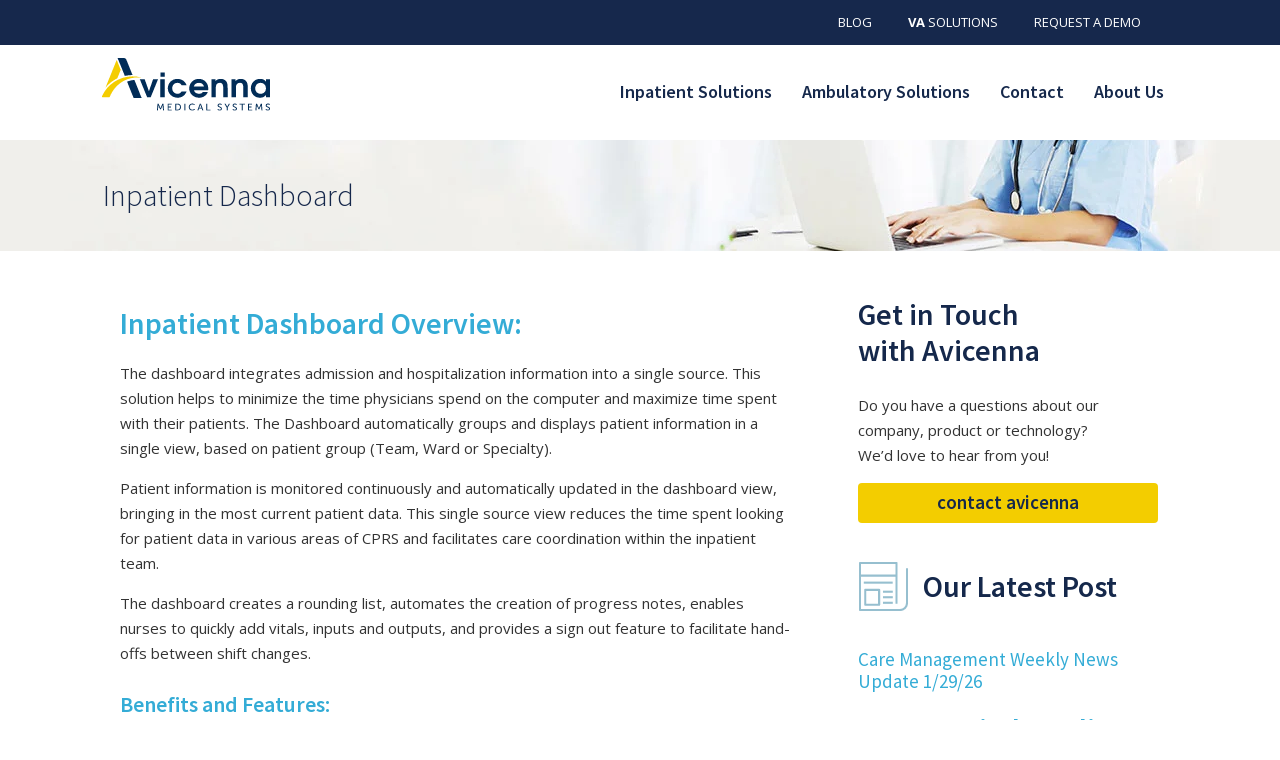

--- FILE ---
content_type: text/html; charset=UTF-8
request_url: https://www.avicenna-medical.com/inpatient-dashboard
body_size: 7875
content:
<!doctype html><!--[if lt IE 7]> <html class="no-js lt-ie9 lt-ie8 lt-ie7" lang="en" > <![endif]--><!--[if IE 7]>    <html class="no-js lt-ie9 lt-ie8" lang="en" >        <![endif]--><!--[if IE 8]>    <html class="no-js lt-ie9" lang="en" >               <![endif]--><!--[if gt IE 8]><!--><html class="no-js" lang="en"><!--<![endif]--><head>
    <meta charset="utf-8">
    <meta http-equiv="X-UA-Compatible" content="IE=edge,chrome=1">
    <meta name="author" content="Avicenna Medical Systems">
    <meta name="description" content="Inpatient Dashboard–Web-based Inpatient Dashboard-Integrate patients admission and hospitalization information in a single source to ease quality care">
    <meta name="generator" content="HubSpot">
    <title>Inpatient Dashboard</title>
    <link rel="shortcut icon" href="https://www.avicenna-medical.com/hubfs/2016/favicon.ico">
    
<meta name="viewport" content="width=device-width, initial-scale=1">

    <script src="/hs/hsstatic/jquery-libs/static-1.1/jquery/jquery-1.7.1.js"></script>
<script>hsjQuery = window['jQuery'];</script>
    <meta property="og:description" content="Inpatient Dashboard–Web-based Inpatient Dashboard-Integrate patients admission and hospitalization information in a single source to ease quality care">
    <meta property="og:title" content="Inpatient Dashboard">
    <meta name="twitter:description" content="Inpatient Dashboard–Web-based Inpatient Dashboard-Integrate patients admission and hospitalization information in a single source to ease quality care">
    <meta name="twitter:title" content="Inpatient Dashboard">

    

    
    <style>
a.cta_button{-moz-box-sizing:content-box !important;-webkit-box-sizing:content-box !important;box-sizing:content-box !important;vertical-align:middle}.hs-breadcrumb-menu{list-style-type:none;margin:0px 0px 0px 0px;padding:0px 0px 0px 0px}.hs-breadcrumb-menu-item{float:left;padding:10px 0px 10px 10px}.hs-breadcrumb-menu-divider:before{content:'›';padding-left:10px}.hs-featured-image-link{border:0}.hs-featured-image{float:right;margin:0 0 20px 20px;max-width:50%}@media (max-width: 568px){.hs-featured-image{float:none;margin:0;width:100%;max-width:100%}}.hs-screen-reader-text{clip:rect(1px, 1px, 1px, 1px);height:1px;overflow:hidden;position:absolute !important;width:1px}
</style>

<!-- Editor Styles -->
<style id="hs_editor_style" type="text/css">
#hs_cos_wrapper_section_header  { display: block !important; font-weight: normal !important }
#hs_cos_wrapper_section_header  p , #hs_cos_wrapper_section_header  li , #hs_cos_wrapper_section_header  span , #hs_cos_wrapper_section_header  label , #hs_cos_wrapper_section_header  h1 , #hs_cos_wrapper_section_header  h2 , #hs_cos_wrapper_section_header  h3 , #hs_cos_wrapper_section_header  h4 , #hs_cos_wrapper_section_header  h5 , #hs_cos_wrapper_section_header  h6  { font-weight: normal !important }
</style>
    

    
<!--  Added by GoogleAnalytics4 integration -->
<script>
var _hsp = window._hsp = window._hsp || [];
window.dataLayer = window.dataLayer || [];
function gtag(){dataLayer.push(arguments);}

var useGoogleConsentModeV2 = true;
var waitForUpdateMillis = 1000;


if (!window._hsGoogleConsentRunOnce) {
  window._hsGoogleConsentRunOnce = true;

  gtag('consent', 'default', {
    'ad_storage': 'denied',
    'analytics_storage': 'denied',
    'ad_user_data': 'denied',
    'ad_personalization': 'denied',
    'wait_for_update': waitForUpdateMillis
  });

  if (useGoogleConsentModeV2) {
    _hsp.push(['useGoogleConsentModeV2'])
  } else {
    _hsp.push(['addPrivacyConsentListener', function(consent){
      var hasAnalyticsConsent = consent && (consent.allowed || (consent.categories && consent.categories.analytics));
      var hasAdsConsent = consent && (consent.allowed || (consent.categories && consent.categories.advertisement));

      gtag('consent', 'update', {
        'ad_storage': hasAdsConsent ? 'granted' : 'denied',
        'analytics_storage': hasAnalyticsConsent ? 'granted' : 'denied',
        'ad_user_data': hasAdsConsent ? 'granted' : 'denied',
        'ad_personalization': hasAdsConsent ? 'granted' : 'denied'
      });
    }]);
  }
}

gtag('js', new Date());
gtag('set', 'developer_id.dZTQ1Zm', true);
gtag('config', 'G-82YLBD0F1W');
</script>
<script async src="https://www.googletagmanager.com/gtag/js?id=G-82YLBD0F1W"></script>

<!-- /Added by GoogleAnalytics4 integration -->

    <link rel="canonical" href="https://www.avicenna-medical.com/inpatient-dashboard">


<!-- Begin Google Analytics Tracking Code -->

<!-- Global site tag (gtag.js) - Google Analytics -->
<script async src="https://www.googletagmanager.com/gtag/js?id=UA-92777426-1"></script>
<script>
  window.dataLayer = window.dataLayer || [];
  function gtag(){dataLayer.push(arguments);}
  gtag('js', new Date());

  gtag('config', 'UA-92777426-1');
</script>


<!-- End Google Analytics Tracking Code -->



 


<meta property="og:url" content="https://www.avicenna-medical.com/inpatient-dashboard">
<meta name="twitter:card" content="summary">
<link rel="stylesheet" href="//7052064.fs1.hubspotusercontent-na1.net/hubfs/7052064/hub_generated/template_assets/DEFAULT_ASSET/1769702887277/template_layout.min.css">


<link rel="stylesheet" href="https://www.avicenna-medical.com/hubfs/hub_generated/template_assets/1/4315207519/1742546095298/template_2016-style.min.css">
<link rel="stylesheet" href="https://www.avicenna-medical.com/hubfs/hub_generated/template_assets/1/4384508613/1742546092470/template_2016-modules.min.css">




</head>
<body class="   hs-content-id-9803202950 hs-site-page page hs-content-path-inpatient-dashboard hs-content-name-inpatient-dashboard  " style="">
    <div class="header-container-wrapper">
    <div class="header-container container-fluid">

<div class="row-fluid-wrapper row-depth-1 row-number-1 ">
<div class="row-fluid ">
<div class="span12 widget-span widget-type-cell " style="" data-widget-type="cell" data-x="0" data-w="12">

<div class="row-fluid-wrapper row-depth-1 row-number-2 ">
<div class="row-fluid ">
<div class="span12 widget-span widget-type-cell ab-top-header-wrap" style="background: #16284c;" data-widget-type="cell" data-x="0" data-w="12">

<div class="row-fluid-wrapper row-depth-1 row-number-3 ">
<div class="row-fluid ">
<div class="span12 widget-span widget-type-cell ab-top-header page-center" style="padding: 0 46px;" data-widget-type="cell" data-x="0" data-w="12">

<div class="row-fluid-wrapper row-depth-1 row-number-4 ">
<div class="row-fluid ">
<div class="span7 widget-span widget-type-space " style="" data-widget-type="space" data-x="0" data-w="7">
<div class="cell-wrapper layout-widget-wrapper">
<span id="hs_cos_wrapper_module_1595437525569783" class="hs_cos_wrapper hs_cos_wrapper_widget hs_cos_wrapper_type_space" style="" data-hs-cos-general-type="widget" data-hs-cos-type="space"></span></div><!--end layout-widget-wrapper -->
</div><!--end widget-span -->
<div class="span5 widget-span widget-type-simple_menu ab-top-menu header" style="padding-right: 20px;" data-widget-type="simple_menu" data-x="7" data-w="5">
<div class="cell-wrapper layout-widget-wrapper">
<span id="hs_cos_wrapper_module_1595437525569784" class="hs_cos_wrapper hs_cos_wrapper_widget hs_cos_wrapper_type_simple_menu" style="" data-hs-cos-general-type="widget" data-hs-cos-type="simple_menu"><div id="hs_menu_wrapper_module_1595437525569784" class="hs-menu-wrapper active-branch flyouts hs-menu-flow-horizontal" role="navigation" data-sitemap-name="" data-menu-id="" aria-label="Navigation Menu">
 <ul role="menu">
  <li class="hs-menu-item hs-menu-depth-1" role="none"><a href="/blog" role="menuitem" target="_self">Blog</a></li>
  <li class="hs-menu-item hs-menu-depth-1" role="none"><a href="https://www.avicenna-medical.com/avicenna-medrec-tool-va-clients" role="menuitem" target="_self"><span>VA</span> Solutions</a></li>
  <li class="hs-menu-item hs-menu-depth-1" role="none"><a href="https://www.avicenna-medical.com/va-solutions-request-demo" role="menuitem" target="_self">Request a Demo</a></li>
 </ul>
</div></span>
</div><!--end layout-widget-wrapper -->
</div><!--end widget-span -->
</div><!--end row-->
</div><!--end row-wrapper -->

</div><!--end widget-span -->
</div><!--end row-->
</div><!--end row-wrapper -->

</div><!--end widget-span -->
</div><!--end row-->
</div><!--end row-wrapper -->

<div class="row-fluid-wrapper row-depth-1 row-number-5 ">
<div class="row-fluid ">
<div class="span12 widget-span widget-type-cell page-center ab-low-header" style="padding: 13px 46px;" data-widget-type="cell" data-x="0" data-w="12">

<div class="row-fluid-wrapper row-depth-1 row-number-6 ">
<div class="row-fluid ">
<div class="span3 widget-span widget-type-logo ab-logo" style="width: 170px;" data-widget-type="logo" data-x="0" data-w="3">
<div class="cell-wrapper layout-widget-wrapper">
<span id="hs_cos_wrapper_module_1595437525569786" class="hs_cos_wrapper hs_cos_wrapper_widget hs_cos_wrapper_type_logo" style="" data-hs-cos-general-type="widget" data-hs-cos-type="logo"><a href="//www.avicenna-medical.com" id="hs-link-module_1595437525569786" style="border-width:0px;border:0px;"><img src="https://www.avicenna-medical.com/hubfs/2016/images/amc_logo_top_nav_172x54.svg" class="hs-image-widget " height="400" style="height: auto;width:400px;border-width:0px;border:0px;" width="400" alt="Logo" title="Logo"></a></span></div><!--end layout-widget-wrapper -->
</div><!--end widget-span -->
<div class="span9 widget-span widget-type-menu custom-menu-primary" style="text-align: right;" data-widget-type="menu" data-x="3" data-w="9">
<div class="cell-wrapper layout-widget-wrapper">
<span id="hs_cos_wrapper_module_1595437525569787" class="hs_cos_wrapper hs_cos_wrapper_widget hs_cos_wrapper_type_menu" style="" data-hs-cos-general-type="widget" data-hs-cos-type="menu"><div id="hs_menu_wrapper_module_1595437525569787" class="hs-menu-wrapper active-branch flyouts hs-menu-flow-horizontal" role="navigation" data-sitemap-name="2016" data-menu-id="31297616616" aria-label="Navigation Menu">
 <ul role="menu" class="active-branch">
  <li class="hs-menu-item hs-menu-depth-1 hs-item-has-children active-branch" role="none"><a href="https://www.avicenna-medical.com/va-inpatient-medrec-clinical-workflow-software" aria-haspopup="true" aria-expanded="false" role="menuitem">Inpatient Solutions</a>
   <ul role="menu" class="hs-menu-children-wrapper active-branch">
    <li class="hs-menu-item hs-menu-depth-2" role="none"><a href="https://www.avicenna-medical.com/medrec-inpatient" role="menuitem">MedRec Inpatient</a></li>
    <li class="hs-menu-item hs-menu-depth-2 active active-branch" role="none"><a href="https://www.avicenna-medical.com/inpatient-dashboard" role="menuitem">Patient Dashboard</a></li>
    <li class="hs-menu-item hs-menu-depth-2" role="none"><a href="https://www.avicenna-medical.com/inpatient-turbonote" role="menuitem">TurboNote</a></li>
    <li class="hs-menu-item hs-menu-depth-2" role="none"><a href="https://www.avicenna-medical.com/discharge-navigator" role="menuitem">Discharge Navigator</a></li>
    <li class="hs-menu-item hs-menu-depth-2" role="none"><a href="https://www.avicenna-medical.com/sign-out-solution" role="menuitem">Sign Out / Handoff</a></li>
   </ul></li>
  <li class="hs-menu-item hs-menu-depth-1 hs-item-has-children" role="none"><a href="https://www.avicenna-medical.com/va-ambulatory-medrec-clinical-workflow-software" aria-haspopup="true" aria-expanded="false" role="menuitem">Ambulatory Solutions</a>
   <ul role="menu" class="hs-menu-children-wrapper">
    <li class="hs-menu-item hs-menu-depth-2" role="none"><a href="https://www.avicenna-medical.com/medrec-outpatient" role="menuitem">MedRec Outpatient</a></li>
    <li class="hs-menu-item hs-menu-depth-2" role="none"><a href="https://www.avicenna-medical.com/medrec-preop" role="menuitem">MedRec Pre-Op</a></li>
    <li class="hs-menu-item hs-menu-depth-2" role="none"><a href="https://www.avicenna-medical.com/outpatient-turbonote" role="menuitem">TurboNote</a></li>
    <li class="hs-menu-item hs-menu-depth-2" role="none"><a href="https://www.avicenna-medical.com/https/www.avicenna-medical.com/acelere-weight-mgmt" role="menuitem">Acelere Weight Mgmt</a></li>
    <li class="hs-menu-item hs-menu-depth-2" role="none"><a href="https://www.avicenna-medical.com/specialty-disease-management-software-avitracks-dm" role="menuitem">AviTracks-DM</a></li>
   </ul></li>
  <li class="hs-menu-item hs-menu-depth-1" role="none"><a href="https://www.avicenna-medical.com/contact-us" role="menuitem">Contact</a></li>
  <li class="hs-menu-item hs-menu-depth-1 hs-item-has-children" role="none"><a href="https://www.avicenna-medical.com/about-avicenna-care-management-solutions" aria-haspopup="true" aria-expanded="false" role="menuitem">About Us</a>
   <ul role="menu" class="hs-menu-children-wrapper">
    <li class="hs-menu-item hs-menu-depth-2" role="none"><a href="https://www.avicenna-medical.com/our-story-avicenna-medical-systems" role="menuitem">Our Story</a></li>
    <li class="hs-menu-item hs-menu-depth-2" role="none"><a href="https://www.avicenna-medical.com/partners-avicenna-medical-systems" role="menuitem">Partners</a></li>
   </ul></li>
 </ul>
</div></span></div><!--end layout-widget-wrapper -->
</div><!--end widget-span -->
</div><!--end row-->
</div><!--end row-wrapper -->

</div><!--end widget-span -->
</div><!--end row-->
</div><!--end row-wrapper -->

</div><!--end widget-span -->
</div><!--end row-->
</div><!--end row-wrapper -->

    </div><!--end header -->
</div><!--end header wrapper -->

<div class="body-container-wrapper">
    <div class="body-container container-fluid">

<div class="row-fluid-wrapper row-depth-1 row-number-1 ">
<div class="row-fluid ">
<div class="span12 widget-span widget-type-section_header ab-subpage-header" style="" data-widget-type="section_header" data-x="0" data-w="12">
<div class="cell-wrapper layout-widget-wrapper">
<span id="hs_cos_wrapper_section_header" class="hs_cos_wrapper hs_cos_wrapper_widget hs_cos_wrapper_type_section_header" style="" data-hs-cos-general-type="widget" data-hs-cos-type="section_header"><div class="page-header section-header"><h1>Inpatient Dashboard</h1></div></span></div><!--end layout-widget-wrapper -->
</div><!--end widget-span -->
</div><!--end row-->
</div><!--end row-wrapper -->

<div class="row-fluid-wrapper row-depth-1 row-number-2 ">
<div class="row-fluid ">
<div class="span12 widget-span widget-type-rich_text ab-under-header-nav" style="" data-widget-type="rich_text" data-x="0" data-w="12">
<div class="cell-wrapper layout-widget-wrapper">
<span id="hs_cos_wrapper_module_1479178132761965" class="hs_cos_wrapper hs_cos_wrapper_widget hs_cos_wrapper_type_rich_text" style="" data-hs-cos-general-type="widget" data-hs-cos-type="rich_text"></span>
</div><!--end layout-widget-wrapper -->
</div><!--end widget-span -->
</div><!--end row-->
</div><!--end row-wrapper -->

<div class="row-fluid-wrapper row-depth-1 row-number-3 ">
<div class="row-fluid ">
<div class="span12 widget-span widget-type-cell page-center" style="max-width: 1080px" data-widget-type="cell" data-x="0" data-w="12">

<div class="row-fluid-wrapper row-depth-1 row-number-4 ">
<div class="row-fluid ">
<div class="span8 widget-span widget-type-rich_text ab-left-column" style="padding: 0 20px;" data-widget-type="rich_text" data-x="0" data-w="8">
<div class="cell-wrapper layout-widget-wrapper">
<span id="hs_cos_wrapper_left_column" class="hs_cos_wrapper hs_cos_wrapper_widget hs_cos_wrapper_type_rich_text" style="" data-hs-cos-general-type="widget" data-hs-cos-type="rich_text"><h3 style="font-size: 30px;"><strong>Inpatient Dashboard Overview:</strong></h3>
<p>The dashboard integrates admission and hospitalization information into a single source. This solution helps to minimize the time physicians spend on the computer and maximize time spent with their patients. The Dashboard automatically groups and displays patient information in a single view, based on patient group (Team, Ward or Specialty).&nbsp;</p>
<p>Patient information is monitored continuously and automatically updated in the dashboard view, bringing in the most current patient data. This single source view reduces the time spent looking for patient data in various areas of CPRS and facilitates care coordination within the inpatient team.&nbsp;</p>
<p>The dashboard creates a rounding list, automates the creation of progress notes, enables nurses to quickly add vitals, inputs and outputs, and provides a sign out feature to facilitate hand-offs between shift changes.</p>
<h3><strong><span data-hs-cos-general-type="meta_field" data-hs-cos-type="rich_text"><span data-hs-cos-general-type="meta_field" data-hs-cos-type="rich_text">Benefits and Features:</span></span><br></strong></h3>
<p><strong>Improves Safety Measures</strong></p>
<ul>
<li>The dashboard shows critical information for all patients under a provider's care in a single screen, including code status, telemetry usage, foley usage, vital signs, DVT Prophylaxis, inputs and outputs.</li>
<li>Automatically prioritizes patients with critical events (vital signs out of the normal range or with abnormal micro pathology results)</li>
<li>Patients are organized alphabetically or by location and flagged red or green based on acuity</li>
<li>Abnormal results are highlighted in red</li>
<li>Includes a section for PRN medications</li>
<li>Special section for antimicrobial medications history</li>
<li>Categorizes the labs in panels:
<ul>
<li>COMP, CBC, Coag, Diabetes, Cardiology, Endocrine, Anemia, ABG, Oncology, Rheum, ID, STD, Urine, Urine Tox</li>
</ul>
</li>
</ul>
<p><strong>Maximizes Efficiency and Time Spent with Patients</strong></p>
<ul>
<li>Allows for less time spent on the computer and more face-to-face time with patients</li>
<li>Streamlines the creation of patient notes (H&amp;P and progress notes)</li>
<li>Monitors for and presents up to date patient information in a convenient dashboard view including code status information, telemetry usage, foley usage, vital signs, DVT Prophylaxis, inputs and outputs</li>
<li>Aggregates and presents all the information needed to prepare for rounds</li>
</ul>
<p><strong>Improve Collaboration and Coordination</strong></p>
<ul>
<li>Provides for a single source of information shared by the patient care team</li>
<li>Enables users to create to-do items that can be assigned to team members</li>
<li>Automates the creation of sign off instructions and tasks</li>
</ul>
<h3><a href="/va-solutions-request-demo" rel="noopener"><strong>See for yourself how easy it is to implement the Inpatient Dashboard software - request a demo today!</strong></a></h3></span>
</div><!--end layout-widget-wrapper -->
</div><!--end widget-span -->
<div class="span4 widget-span widget-type-cell ab-right-column" style="padding: 0 20px;" data-widget-type="cell" data-x="8" data-w="4">

<div class="row-fluid-wrapper row-depth-1 row-number-5 ">
<div class="row-fluid ">
<div class="span12 widget-span widget-type-global_widget " style="" data-widget-type="global_widget" data-x="0" data-w="12">
<div class="cell-wrapper layout-widget-wrapper">
<span id="hs_cos_wrapper_get_in_touch" class="hs_cos_wrapper hs_cos_wrapper_widget hs_cos_wrapper_type_rich_text" style="" data-hs-cos-general-type="widget" data-hs-cos-type="rich_text" data-global-widget-id="4339536254"><h2>Get in Touch<br>with Avicenna</h2>
<p>Do you have a questions about our company, product or technology?<br> We’d love to hear from you!</p>
<!--HubSpot Call-to-Action Code --><span class="hs-cta-wrapper" id="hs-cta-wrapper-5e945769-b8c8-4106-9ff7-0dfaa231263c"><span class="hs-cta-node hs-cta-5e945769-b8c8-4106-9ff7-0dfaa231263c" id="hs-cta-5e945769-b8c8-4106-9ff7-0dfaa231263c"><!--[if lte IE 8]><div id="hs-cta-ie-element"></div><![endif]--><a href="https://cta-redirect.hubspot.com/cta/redirect/88260/5e945769-b8c8-4106-9ff7-0dfaa231263c"><img class="hs-cta-img" id="hs-cta-img-5e945769-b8c8-4106-9ff7-0dfaa231263c" style="border-width:0px;" src="https://no-cache.hubspot.com/cta/default/88260/5e945769-b8c8-4106-9ff7-0dfaa231263c.png" alt="contact avicenna"></a></span><script charset="utf-8" src="/hs/cta/cta/current.js"></script><script type="text/javascript"> hbspt.cta._relativeUrls=true;hbspt.cta.load(88260, '5e945769-b8c8-4106-9ff7-0dfaa231263c', {"useNewLoader":"true","region":"na1"}); </script></span><!-- end HubSpot Call-to-Action Code --></span></div><!--end layout-widget-wrapper -->
</div><!--end widget-span -->
</div><!--end row-->
</div><!--end row-wrapper -->

<div class="row-fluid-wrapper row-depth-1 row-number-6 ">
<div class="row-fluid ">
<div class="span12 widget-span widget-type-cell " style="" data-widget-type="cell" data-x="0" data-w="12">

<div class="row-fluid-wrapper row-depth-1 row-number-7 ">
<div class="row-fluid ">
<div class="span12 widget-span widget-type-raw_jinja ab-hp-news" style="line-height: 1.2;" data-widget-type="raw_jinja" data-x="0" data-w="12">
<h2>Our Latest Post</h2>


<div class="ab-hp-post-wrap">
    <h3><a href="https://www.avicenna-medical.com/blog/care-management-weekly-news-update-01-29-26">Care Management Weekly News Update 1/29/26</a></h3>
    <div id="block-tektite-healthcare-page-title">
 <div data-v-b52423a2="" id="article-head-row" data-ga-read-title-recorded="1">
  <div data-v-b52423a2="">
   <div data-v-405718d7="" data-v-b52423a2="">
    <div data-v-405718d7="">
     <div data-v-b52423a2="" id="article-head-row" data-ga-read-title-recorded="1">
      <div data-v-b52423a2="">
       <div data-v-405718d7="" data-v-b52423a2="">
        <div data-v-405718d7="">
         <div data-v-b52423a2="" id="article-head-row" data-ga-read-title-recorded="1">
          <div data-v-b52423a2="">
           <div id="article-head-row" data-ga-read-title-recorded="1">
            <div id="block-pagetitle" data-block-plugin-id="page_title_block">
             <div id="article-head-row" data-ga-read-title-recorded="1">
              <div id="block-pagetitle" data-block-plugin-id="page_title_block">
               <div id="block-pagetitle" data-block-plugin-id="page_title_block">
                <div property="dc:title">
                 <div id="article-head-row" data-ga-read-title-recorded="1">
                  <div id="article-head-row" data-ga-read-title-recorded="1">
                   <header>
                    <div id="article-head-row" data-ga-read-title-recorded="1">
                     <div id="article-head-row" data-ga-read-title-recorded="1">
                      <div id="article-head-row" data-ga-read-title-recorded="1">
                       <div id="article-head-row" data-ga-read-title-recorded="1">
                        <div id="article-head-row" data-ga-read-title-recorded="1">
                         <div id="article-head-row" data-ga-read-title-recorded="1">
                          <div id="article-head-row" data-ga-read-title-recorded="1">
                           <div>
                            <div id="article-head-row" data-ga-read-title-recorded="1">
                             <div data-ga-read-title-recorded="1" style="line-height: 1.15;">
                              <div>
                              <div id="article-head-row" data-ga-read-title-recorded="1">
                              <h1 style="line-height: 1.15;"><a href="https://www.fitchratings.com/research/us-public-finance/us-hospital-credit-headwinds-grow-as-aca-subsidies-lapse-27-01-2026" rel="noopener" target="_blank">U.S. Hospital Credit Headwinds Grow as ACA Subsidies Lapse</a></h1>
                              </div>
                              </div>
                              <div>
                              <div data-testid="header">
                              <p><span style="background-color: #ffffff;">U.S. not-for-profit (NFP) hospitals with high exposure to...</span></p>
                              </div>
                              </div>
                             </div>
                            </div>
                           </div>
                          </div>
                         </div>
                        </div>
                       </div>
                      </div>
                     </div>
                    </div>
                   </header>
                  </div>
                 </div>
                </div>
               </div>
              </div>
             </div>
            </div>
           </div>
          </div>
         </div>
        </div>
       </div>
      </div>
     </div>
    </div>
   </div>
  </div>
 </div>
</div>
    <a class="more-link" href="https://www.avicenna-medical.com/blog/care-management-weekly-news-update-01-29-26">Read More</a>
</div>

</div><!--end widget-span -->

</div><!--end row-->
</div><!--end row-wrapper -->

</div><!--end widget-span -->
</div><!--end row-->
</div><!--end row-wrapper -->

</div><!--end widget-span -->
</div><!--end row-->
</div><!--end row-wrapper -->

</div><!--end widget-span -->
</div><!--end row-->
</div><!--end row-wrapper -->

<div class="row-fluid-wrapper row-depth-1 row-number-8 ">
<div class="row-fluid ">
<div class="span12 widget-span widget-type-space ab-footer-spacer-top" style="" data-widget-type="space" data-x="0" data-w="12">
<div class="cell-wrapper layout-widget-wrapper">
<span id="hs_cos_wrapper_module_14741515484645364" class="hs_cos_wrapper hs_cos_wrapper_widget hs_cos_wrapper_type_space" style="" data-hs-cos-general-type="widget" data-hs-cos-type="space"></span></div><!--end layout-widget-wrapper -->
</div><!--end widget-span -->
</div><!--end row-->
</div><!--end row-wrapper -->

    </div><!--end body -->
</div><!--end body wrapper -->

<div class="footer-container-wrapper">
    <div class="footer-container container-fluid">

<div class="row-fluid-wrapper row-depth-1 row-number-1 ">
<div class="row-fluid ">
<div class="span12 widget-span widget-type-global_group " style="" data-widget-type="global_group" data-x="0" data-w="12">
<div class="" data-global-widget-path="generated_global_groups/31248238107.html"><div class="row-fluid-wrapper row-depth-1 row-number-1 ">
<div class="row-fluid ">
<div class="span12 widget-span widget-type-cell page-center ab-footer-wrap" style="margin-top: 40px;" data-widget-type="cell" data-x="0" data-w="12">

<div class="row-fluid-wrapper row-depth-1 row-number-2 ">
<div class="row-fluid ">
<div class="span3 widget-span widget-type-cell " style="" data-widget-type="cell" data-x="0" data-w="3">

<div class="row-fluid-wrapper row-depth-1 row-number-3 ">
<div class="row-fluid ">
<div class="span12 widget-span widget-type-custom_widget spacer" style="width: 100px;" data-widget-type="custom_widget" data-x="0" data-w="12">
<div id="hs_cos_wrapper_module_15930397501651212" class="hs_cos_wrapper hs_cos_wrapper_widget hs_cos_wrapper_type_module widget-type-menu" style="" data-hs-cos-general-type="widget" data-hs-cos-type="module">
<span id="hs_cos_wrapper_module_15930397501651212_" class="hs_cos_wrapper hs_cos_wrapper_widget hs_cos_wrapper_type_menu" style="" data-hs-cos-general-type="widget" data-hs-cos-type="menu"><div id="hs_menu_wrapper_module_15930397501651212_" class="hs-menu-wrapper active-branch flyouts hs-menu-flow-vertical" role="navigation" data-sitemap-name="default" data-menu-id="31024485343" aria-label="Navigation Menu">
 <ul role="menu">
  <li class="hs-menu-item hs-menu-depth-1" role="none"><a href="https://www.avicenna-medical.com/va-solutions" role="menuitem">VA Solutions</a></li>
  <li class="hs-menu-item hs-menu-depth-1" role="none"><a href="https://www.avicenna-medical.com/va-inpatient-medrec-clinical-workflow-software" role="menuitem">Inpatient</a></li>
  <li class="hs-menu-item hs-menu-depth-1" role="none"><a href="https://www.avicenna-medical.com/va-ambulatory-medrec-clinical-workflow-software" role="menuitem">Ambulatory</a></li>
 </ul>
</div></span></div>

</div><!--end widget-span -->
</div><!--end row-->
</div><!--end row-wrapper -->

</div><!--end widget-span -->
<div class="span4 widget-span widget-type-cell " style="" data-widget-type="cell" data-x="3" data-w="4">

<div class="row-fluid-wrapper row-depth-1 row-number-4 ">
<div class="row-fluid ">
<div class="span12 widget-span widget-type-custom_widget spacer" style="width: 168px;" data-widget-type="custom_widget" data-x="0" data-w="12">
<div id="hs_cos_wrapper_module_15930397501651213" class="hs_cos_wrapper hs_cos_wrapper_widget hs_cos_wrapper_type_module widget-type-menu" style="" data-hs-cos-general-type="widget" data-hs-cos-type="module">
<span id="hs_cos_wrapper_module_15930397501651213_" class="hs_cos_wrapper hs_cos_wrapper_widget hs_cos_wrapper_type_menu" style="" data-hs-cos-general-type="widget" data-hs-cos-type="menu"><div id="hs_menu_wrapper_module_15930397501651213_" class="hs-menu-wrapper active-branch flyouts hs-menu-flow-vertical" role="navigation" data-sitemap-name="default" data-menu-id="31023514851" aria-label="Navigation Menu">
 <ul role="menu">
  <li class="hs-menu-item hs-menu-depth-1" role="none"><a href="https://www.avicenna-medical.com/care-management" role="menuitem">Care Management</a></li>
  <li class="hs-menu-item hs-menu-depth-1" role="none"><a href="https://www.avicenna-medical.com/transition-of-care-software-avitracks-tc" role="menuitem">Transition of Care</a></li>
  <li class="hs-menu-item hs-menu-depth-1" role="none"><a href="https://www.avicenna-medical.com/chronic-care-management-software-avitracks-cm" role="menuitem">Chronic Care Management</a></li>
  <li class="hs-menu-item hs-menu-depth-1" role="none"><a href="https://www.avicenna-medical.com/behavioral-health-integration-software-avitracks-bh" role="menuitem">Behavioral Health</a></li>
  <li class="hs-menu-item hs-menu-depth-1" role="none"><a href="https://www.avicenna-medical.com/annual-wellness-visit-software-avitracks-awv" role="menuitem">Annual Wellness</a></li>
 </ul>
</div></span></div>

</div><!--end widget-span -->
</div><!--end row-->
</div><!--end row-wrapper -->

</div><!--end widget-span -->
<div class="span3 widget-span widget-type-cell " style="max-width: 220px;" data-widget-type="cell" data-x="7" data-w="3">

<div class="row-fluid-wrapper row-depth-1 row-number-5 ">
<div class="row-fluid ">
<div class="span12 widget-span widget-type-custom_widget spacer" style="width: 110px; " data-widget-type="custom_widget" data-x="0" data-w="12">
<div id="hs_cos_wrapper_module_15930397501651214" class="hs_cos_wrapper hs_cos_wrapper_widget hs_cos_wrapper_type_module widget-type-menu" style="" data-hs-cos-general-type="widget" data-hs-cos-type="module">
<span id="hs_cos_wrapper_module_15930397501651214_" class="hs_cos_wrapper hs_cos_wrapper_widget hs_cos_wrapper_type_menu" style="" data-hs-cos-general-type="widget" data-hs-cos-type="menu"><div id="hs_menu_wrapper_module_15930397501651214_" class="hs-menu-wrapper active-branch flyouts hs-menu-flow-vertical" role="navigation" data-sitemap-name="default" data-menu-id="31023337988" aria-label="Navigation Menu">
 <ul role="menu">
  <li class="hs-menu-item hs-menu-depth-1" role="none"><a href="https://www.avicenna-medical.com/about-avicenna-care-management-solutions" role="menuitem">About Us</a></li>
  <li class="hs-menu-item hs-menu-depth-1" role="none"><a href="https://www.avicenna-medical.com/our-story-avicenna-medical-systems" role="menuitem">Our Story</a></li>
  <li class="hs-menu-item hs-menu-depth-1" role="none"><a href="https://www.avicenna-medical.com/partners-avicenna-medical-systems" role="menuitem">Partners</a></li>
 </ul>
</div></span></div>

</div><!--end widget-span -->
</div><!--end row-->
</div><!--end row-wrapper -->

</div><!--end widget-span -->
<div class="span2 widget-span widget-type-cell " style="max-width: 220px;" data-widget-type="cell" data-x="10" data-w="2">

<div class="row-fluid-wrapper row-depth-1 row-number-6 ">
<div class="row-fluid ">
<div class="span12 widget-span widget-type-custom_widget specialFooter" style="width: 75px; " data-widget-type="custom_widget" data-x="0" data-w="12">
<div id="hs_cos_wrapper_module_15930397501651215" class="hs_cos_wrapper hs_cos_wrapper_widget hs_cos_wrapper_type_module widget-type-menu" style="" data-hs-cos-general-type="widget" data-hs-cos-type="module">
<span id="hs_cos_wrapper_module_15930397501651215_" class="hs_cos_wrapper hs_cos_wrapper_widget hs_cos_wrapper_type_menu" style="" data-hs-cos-general-type="widget" data-hs-cos-type="menu"><div id="hs_menu_wrapper_module_15930397501651215_" class="hs-menu-wrapper active-branch flyouts hs-menu-flow-vertical" role="navigation" data-sitemap-name="default" data-menu-id="31023337996" aria-label="Navigation Menu">
 <ul role="menu">
  <li class="hs-menu-item hs-menu-depth-1" role="none"><a href="https://www.avicenna-medical.com/contact-us" role="menuitem">Contact</a></li>
  <li class="hs-menu-item hs-menu-depth-1" role="none"><a href="https://www.avicenna-medical.com/blog" role="menuitem">Blog</a></li>
 </ul>
</div></span></div>

</div><!--end widget-span -->
</div><!--end row-->
</div><!--end row-wrapper -->

</div><!--end widget-span -->
</div><!--end row-->
</div><!--end row-wrapper -->

</div><!--end widget-span -->
</div><!--end row-->
</div><!--end row-wrapper -->

<div class="row-fluid-wrapper row-depth-1 row-number-7 ">
<div class="row-fluid ">
<div class="span12 widget-span widget-type-raw_html " style="" data-widget-type="raw_html" data-x="0" data-w="12">
<div class="cell-wrapper layout-widget-wrapper">
<span id="hs_cos_wrapper_module_15930397501651216" class="hs_cos_wrapper hs_cos_wrapper_widget hs_cos_wrapper_type_raw_html" style="" data-hs-cos-general-type="widget" data-hs-cos-type="raw_html"><div class="ab-footer-border">&nbsp;</div></span>
</div><!--end layout-widget-wrapper -->
</div><!--end widget-span -->
</div><!--end row-->
</div><!--end row-wrapper -->

<div class="row-fluid-wrapper row-depth-1 row-number-8 ">
<div class="row-fluid ">
<div class="span12 widget-span widget-type-cell ab-footer-bottom page-center" style="" data-widget-type="cell" data-x="0" data-w="12">

<div class="row-fluid-wrapper row-depth-1 row-number-9 ">
<div class="row-fluid ">
<div class="span3 widget-span widget-type-cell ab-footer-bottom-1" style="" data-widget-type="cell" data-x="0" data-w="3">

<div class="row-fluid-wrapper row-depth-1 row-number-10 ">
<div class="row-fluid ">
<div class="span12 widget-span widget-type-logo ab-footer-logo" style="" data-widget-type="logo" data-x="0" data-w="12">
<div class="cell-wrapper layout-widget-wrapper">
<span id="hs_cos_wrapper_module_15930397501651219" class="hs_cos_wrapper hs_cos_wrapper_widget hs_cos_wrapper_type_logo" style="" data-hs-cos-general-type="widget" data-hs-cos-type="logo"><a href="//www.avicenna-medical.com" id="hs-link-module_15930397501651219" style="border-width:0px;border:0px;"><img src="https://www.avicenna-medical.com/hubfs/2016/images/logo_footer.svg" class="hs-image-widget " height="400" style="height: auto;width:400px;border-width:0px;border:0px;" width="400" alt="logo" title="logo"></a></span></div><!--end layout-widget-wrapper -->
</div><!--end widget-span -->
</div><!--end row-->
</div><!--end row-wrapper -->

<div class="row-fluid-wrapper row-depth-1 row-number-11 ">
<div class="row-fluid ">
<div class="span12 widget-span widget-type-space " style="" data-widget-type="space" data-x="0" data-w="12">
<div class="cell-wrapper layout-widget-wrapper">
<span id="hs_cos_wrapper_module_15930397501651220" class="hs_cos_wrapper hs_cos_wrapper_widget hs_cos_wrapper_type_space" style="" data-hs-cos-general-type="widget" data-hs-cos-type="space"></span></div><!--end layout-widget-wrapper -->
</div><!--end widget-span -->
</div><!--end row-->
</div><!--end row-wrapper -->

<div class="row-fluid-wrapper row-depth-1 row-number-12 ">
<div class="row-fluid ">
<div class="span12 widget-span widget-type-rich_text ab-copyright" style="" data-widget-type="rich_text" data-x="0" data-w="12">
<div class="cell-wrapper layout-widget-wrapper">
<span id="hs_cos_wrapper_module_15930397501651221" class="hs_cos_wrapper hs_cos_wrapper_widget hs_cos_wrapper_type_rich_text" style="" data-hs-cos-general-type="widget" data-hs-cos-type="rich_text"><p><a href="mailto:info@avicenna-medical.com">info@avicenna-medical.com</a><br> <strong>888.284.4080</strong></p>
<p class="small">©2016. Avicenna Medical Systems All Rights Reserved.<br><a href="/avicenna-medical-systems-privacy-policy">Privacy Policy</a>.</p></span>
</div><!--end layout-widget-wrapper -->
</div><!--end widget-span -->
</div><!--end row-->
</div><!--end row-wrapper -->

</div><!--end widget-span -->
<div class="span3 widget-span widget-type-cell ab-footer-bottom-2" style="" data-widget-type="cell" data-x="3" data-w="3">

<div class="row-fluid-wrapper row-depth-1 row-number-13 ">
<div class="row-fluid ">
<div class="span12 widget-span widget-type-rich_text " style="" data-widget-type="rich_text" data-x="0" data-w="12">
<div class="cell-wrapper layout-widget-wrapper">
<span id="hs_cos_wrapper_module_15930397501651223" class="hs_cos_wrapper hs_cos_wrapper_widget hs_cos_wrapper_type_rich_text" style="" data-hs-cos-general-type="widget" data-hs-cos-type="rich_text"><h3>Keep in Touch</h3>
<ul>
<li><a href="https://www.facebook.com/Avicenna-Medical-Systems-Inc-585126998355823/" target="_blank"><img src="https://www.avicenna-medical.com/hubfs/2016/images/icon_facebook.svg" alt="facebook icon">Like us on Facebook</a></li>
<li><a href="https://twitter.com/avicennamedical" target="_blank"><img src="https://www.avicenna-medical.com/hubfs/2016/images/icon_twitter.svg" alt="twitter icon">Follow us on Twitter</a></li>
<li><a href="https://www.linkedin.com/company/avicenna-medical-systems-inc." target="_blank"><img src="https://www.avicenna-medical.com/hubfs/2016/images/icon_linked_in.svg" alt="linked in icon">Follow us on LinkedIn</a></li>
</ul></span>
</div><!--end layout-widget-wrapper -->
</div><!--end widget-span -->
</div><!--end row-->
</div><!--end row-wrapper -->

</div><!--end widget-span -->
<div class="span1 widget-span widget-type-rich_text ab-footer-v-spacer" style="" data-widget-type="rich_text" data-x="6" data-w="1">
<div class="cell-wrapper layout-widget-wrapper">
<span id="hs_cos_wrapper_module_15930397501651224" class="hs_cos_wrapper hs_cos_wrapper_widget hs_cos_wrapper_type_rich_text" style="" data-hs-cos-general-type="widget" data-hs-cos-type="rich_text"></span>
</div><!--end layout-widget-wrapper -->
</div><!--end widget-span -->
<div class="span5 widget-span widget-type-cell ab-footer-bottom-3" style="" data-widget-type="cell" data-x="7" data-w="5">

<div class="row-fluid-wrapper row-depth-1 row-number-14 ">
<div class="row-fluid ">
<div class="span12 widget-span widget-type-header " style="" data-widget-type="header" data-x="0" data-w="12">
<div class="cell-wrapper layout-widget-wrapper">
<span id="hs_cos_wrapper_module_15930397501651226" class="hs_cos_wrapper hs_cos_wrapper_widget hs_cos_wrapper_type_header" style="" data-hs-cos-general-type="widget" data-hs-cos-type="header"><h3>Stay up to date!</h3></span></div><!--end layout-widget-wrapper -->
</div><!--end widget-span -->
</div><!--end row-->
</div><!--end row-wrapper -->

<div class="row-fluid-wrapper row-depth-1 row-number-15 ">
<div class="row-fluid ">
<div class="span12 widget-span widget-type-rich_text " style="margin-top:10px;" data-widget-type="rich_text" data-x="0" data-w="12">
<div class="cell-wrapper layout-widget-wrapper">
<span id="hs_cos_wrapper_module_15930397501651227" class="hs_cos_wrapper hs_cos_wrapper_widget hs_cos_wrapper_type_rich_text" style="" data-hs-cos-general-type="widget" data-hs-cos-type="rich_text">Leave us your email to get the latest news and updates.</span>
</div><!--end layout-widget-wrapper -->
</div><!--end widget-span -->
</div><!--end row-->
</div><!--end row-wrapper -->

<div class="row-fluid-wrapper row-depth-1 row-number-16 ">
<div class="row-fluid ">
<div class="span12 widget-span widget-type-form " style="" data-widget-type="form" data-x="0" data-w="12">
<div class="cell-wrapper layout-widget-wrapper">
<span id="hs_cos_wrapper_module_15930397501651228" class="hs_cos_wrapper hs_cos_wrapper_widget hs_cos_wrapper_type_form" style="" data-hs-cos-general-type="widget" data-hs-cos-type="form"><h3 id="hs_cos_wrapper_module_15930397501651228_title" class="hs_cos_wrapper form-title" data-hs-cos-general-type="widget_field" data-hs-cos-type="text"></h3>

<div id="hs_form_target_module_15930397501651228"></div>









</span>
</div><!--end layout-widget-wrapper -->
</div><!--end widget-span -->
</div><!--end row-->
</div><!--end row-wrapper -->

</div><!--end widget-span -->
</div><!--end row-->
</div><!--end row-wrapper -->

</div><!--end widget-span -->
</div><!--end row-->
</div><!--end row-wrapper -->

<div class="row-fluid-wrapper row-depth-1 row-number-17 ">
<div class="row-fluid ">
<div class="span12 widget-span widget-type-raw_html " style="" data-widget-type="raw_html" data-x="0" data-w="12">
<div class="cell-wrapper layout-widget-wrapper">
<span id="hs_cos_wrapper_module_15930397501651229" class="hs_cos_wrapper hs_cos_wrapper_widget hs_cos_wrapper_type_raw_html" style="" data-hs-cos-general-type="widget" data-hs-cos-type="raw_html"></span>
</div><!--end layout-widget-wrapper -->
</div><!--end widget-span -->
</div><!--end row-->
</div><!--end row-wrapper -->
</div>
</div><!--end widget-span -->
</div><!--end row-->
</div><!--end row-wrapper -->

    </div><!--end footer -->
</div><!--end footer wrapper -->

    
<!-- HubSpot performance collection script -->
<script defer src="/hs/hsstatic/content-cwv-embed/static-1.1293/embed.js"></script>
<script src="/hs/hsstatic/keyboard-accessible-menu-flyouts/static-1.17/bundles/project.js"></script>
<script>
var hsVars = hsVars || {}; hsVars['language'] = 'en';
</script>

<script src="/hs/hsstatic/cos-i18n/static-1.53/bundles/project.js"></script>

    <!--[if lte IE 8]>
    <script charset="utf-8" src="https://js.hsforms.net/forms/v2-legacy.js"></script>
    <![endif]-->

<script data-hs-allowed="true" src="/_hcms/forms/v2.js"></script>

    <script data-hs-allowed="true">
        var options = {
            portalId: '88260',
            formId: 'dea91578-2e92-4548-84ea-d51c6b6f1ee9',
            formInstanceId: '6544',
            
            pageId: '9803202950',
            
            region: 'na1',
            
            
            
            
            pageName: "Inpatient Dashboard",
            
            
            redirectUrl: "https:\/\/www.avicenna-medical.com\/subscribe-thank-you",
            
            
            
            
            
            css: '',
            target: '#hs_form_target_module_15930397501651228',
            
            
            
            
            
            
            
            contentType: "standard-page",
            
            
            
            formsBaseUrl: '/_hcms/forms/',
            
            
            
            formData: {
                cssClass: 'hs-form stacked hs-custom-form'
            }
        };

        options.getExtraMetaDataBeforeSubmit = function() {
            var metadata = {};
            

            if (hbspt.targetedContentMetadata) {
                var count = hbspt.targetedContentMetadata.length;
                var targetedContentData = [];
                for (var i = 0; i < count; i++) {
                    var tc = hbspt.targetedContentMetadata[i];
                     if ( tc.length !== 3) {
                        continue;
                     }
                     targetedContentData.push({
                        definitionId: tc[0],
                        criterionId: tc[1],
                        smartTypeId: tc[2]
                     });
                }
                metadata["targetedContentMetadata"] = JSON.stringify(targetedContentData);
            }

            return metadata;
        };

        hbspt.forms.create(options);
    </script>


<!-- Start of HubSpot Analytics Code -->
<script type="text/javascript">
var _hsq = _hsq || [];
_hsq.push(["setContentType", "standard-page"]);
_hsq.push(["setCanonicalUrl", "https:\/\/www.avicenna-medical.com\/inpatient-dashboard"]);
_hsq.push(["setPageId", "9803202950"]);
_hsq.push(["setContentMetadata", {
    "contentPageId": 9803202950,
    "legacyPageId": "9803202950",
    "contentFolderId": null,
    "contentGroupId": null,
    "abTestId": null,
    "languageVariantId": 9803202950,
    "languageCode": null,
    
    
}]);
</script>

<script type="text/javascript" id="hs-script-loader" async defer src="/hs/scriptloader/88260.js"></script>
<!-- End of HubSpot Analytics Code -->


<script type="text/javascript">
var hsVars = {
    render_id: "481edd8b-eabf-49c3-b7b0-6c46a8e1db99",
    ticks: 1769706324007,
    page_id: 9803202950,
    
    content_group_id: 0,
    portal_id: 88260,
    app_hs_base_url: "https://app.hubspot.com",
    cp_hs_base_url: "https://cp.hubspot.com",
    language: "en",
    analytics_page_type: "standard-page",
    scp_content_type: "",
    
    analytics_page_id: "9803202950",
    category_id: 1,
    folder_id: 0,
    is_hubspot_user: false
}
</script>


<script defer src="/hs/hsstatic/HubspotToolsMenu/static-1.432/js/index.js"></script>

<!--Hubspot Migration Assets-->
<!--migrated from CMS footer_html -->

<!--End Hubspot Migration Assets-->

<script src="https://www.avicenna-medical.com/hubfs/hub_generated/template_assets/1/2118562528/1742546096083/template_Avicenna_Medical_Nov2014-main.js"></script>
 <!-- Linkgua script -->
<script>
    window.linkguaConfig={key:'575576627806181599890'};
    window.onload = load();
    function load(){
        var linkguaScript = document.createElement('script');
        linkguaScript.type='text/javascript';
        linkguaScript.src=`https://widget.linkgua.com/linkgua.min.js?nocache=${new Date().getTime()}`;
        document.body.appendChild(linkguaScript);
    }
</script>
 <!-- End Linkgua script -->


    
    <!-- Generated by the HubSpot Template Builder - template version 1.03 -->

</body></html>

--- FILE ---
content_type: text/html; charset=utf-8
request_url: https://www.google.com/recaptcha/enterprise/anchor?ar=1&k=6LdGZJsoAAAAAIwMJHRwqiAHA6A_6ZP6bTYpbgSX&co=aHR0cHM6Ly93d3cuYXZpY2VubmEtbWVkaWNhbC5jb206NDQz&hl=en&v=N67nZn4AqZkNcbeMu4prBgzg&size=invisible&badge=inline&anchor-ms=20000&execute-ms=30000&cb=58cfcj4vhqi1
body_size: 48956
content:
<!DOCTYPE HTML><html dir="ltr" lang="en"><head><meta http-equiv="Content-Type" content="text/html; charset=UTF-8">
<meta http-equiv="X-UA-Compatible" content="IE=edge">
<title>reCAPTCHA</title>
<style type="text/css">
/* cyrillic-ext */
@font-face {
  font-family: 'Roboto';
  font-style: normal;
  font-weight: 400;
  font-stretch: 100%;
  src: url(//fonts.gstatic.com/s/roboto/v48/KFO7CnqEu92Fr1ME7kSn66aGLdTylUAMa3GUBHMdazTgWw.woff2) format('woff2');
  unicode-range: U+0460-052F, U+1C80-1C8A, U+20B4, U+2DE0-2DFF, U+A640-A69F, U+FE2E-FE2F;
}
/* cyrillic */
@font-face {
  font-family: 'Roboto';
  font-style: normal;
  font-weight: 400;
  font-stretch: 100%;
  src: url(//fonts.gstatic.com/s/roboto/v48/KFO7CnqEu92Fr1ME7kSn66aGLdTylUAMa3iUBHMdazTgWw.woff2) format('woff2');
  unicode-range: U+0301, U+0400-045F, U+0490-0491, U+04B0-04B1, U+2116;
}
/* greek-ext */
@font-face {
  font-family: 'Roboto';
  font-style: normal;
  font-weight: 400;
  font-stretch: 100%;
  src: url(//fonts.gstatic.com/s/roboto/v48/KFO7CnqEu92Fr1ME7kSn66aGLdTylUAMa3CUBHMdazTgWw.woff2) format('woff2');
  unicode-range: U+1F00-1FFF;
}
/* greek */
@font-face {
  font-family: 'Roboto';
  font-style: normal;
  font-weight: 400;
  font-stretch: 100%;
  src: url(//fonts.gstatic.com/s/roboto/v48/KFO7CnqEu92Fr1ME7kSn66aGLdTylUAMa3-UBHMdazTgWw.woff2) format('woff2');
  unicode-range: U+0370-0377, U+037A-037F, U+0384-038A, U+038C, U+038E-03A1, U+03A3-03FF;
}
/* math */
@font-face {
  font-family: 'Roboto';
  font-style: normal;
  font-weight: 400;
  font-stretch: 100%;
  src: url(//fonts.gstatic.com/s/roboto/v48/KFO7CnqEu92Fr1ME7kSn66aGLdTylUAMawCUBHMdazTgWw.woff2) format('woff2');
  unicode-range: U+0302-0303, U+0305, U+0307-0308, U+0310, U+0312, U+0315, U+031A, U+0326-0327, U+032C, U+032F-0330, U+0332-0333, U+0338, U+033A, U+0346, U+034D, U+0391-03A1, U+03A3-03A9, U+03B1-03C9, U+03D1, U+03D5-03D6, U+03F0-03F1, U+03F4-03F5, U+2016-2017, U+2034-2038, U+203C, U+2040, U+2043, U+2047, U+2050, U+2057, U+205F, U+2070-2071, U+2074-208E, U+2090-209C, U+20D0-20DC, U+20E1, U+20E5-20EF, U+2100-2112, U+2114-2115, U+2117-2121, U+2123-214F, U+2190, U+2192, U+2194-21AE, U+21B0-21E5, U+21F1-21F2, U+21F4-2211, U+2213-2214, U+2216-22FF, U+2308-230B, U+2310, U+2319, U+231C-2321, U+2336-237A, U+237C, U+2395, U+239B-23B7, U+23D0, U+23DC-23E1, U+2474-2475, U+25AF, U+25B3, U+25B7, U+25BD, U+25C1, U+25CA, U+25CC, U+25FB, U+266D-266F, U+27C0-27FF, U+2900-2AFF, U+2B0E-2B11, U+2B30-2B4C, U+2BFE, U+3030, U+FF5B, U+FF5D, U+1D400-1D7FF, U+1EE00-1EEFF;
}
/* symbols */
@font-face {
  font-family: 'Roboto';
  font-style: normal;
  font-weight: 400;
  font-stretch: 100%;
  src: url(//fonts.gstatic.com/s/roboto/v48/KFO7CnqEu92Fr1ME7kSn66aGLdTylUAMaxKUBHMdazTgWw.woff2) format('woff2');
  unicode-range: U+0001-000C, U+000E-001F, U+007F-009F, U+20DD-20E0, U+20E2-20E4, U+2150-218F, U+2190, U+2192, U+2194-2199, U+21AF, U+21E6-21F0, U+21F3, U+2218-2219, U+2299, U+22C4-22C6, U+2300-243F, U+2440-244A, U+2460-24FF, U+25A0-27BF, U+2800-28FF, U+2921-2922, U+2981, U+29BF, U+29EB, U+2B00-2BFF, U+4DC0-4DFF, U+FFF9-FFFB, U+10140-1018E, U+10190-1019C, U+101A0, U+101D0-101FD, U+102E0-102FB, U+10E60-10E7E, U+1D2C0-1D2D3, U+1D2E0-1D37F, U+1F000-1F0FF, U+1F100-1F1AD, U+1F1E6-1F1FF, U+1F30D-1F30F, U+1F315, U+1F31C, U+1F31E, U+1F320-1F32C, U+1F336, U+1F378, U+1F37D, U+1F382, U+1F393-1F39F, U+1F3A7-1F3A8, U+1F3AC-1F3AF, U+1F3C2, U+1F3C4-1F3C6, U+1F3CA-1F3CE, U+1F3D4-1F3E0, U+1F3ED, U+1F3F1-1F3F3, U+1F3F5-1F3F7, U+1F408, U+1F415, U+1F41F, U+1F426, U+1F43F, U+1F441-1F442, U+1F444, U+1F446-1F449, U+1F44C-1F44E, U+1F453, U+1F46A, U+1F47D, U+1F4A3, U+1F4B0, U+1F4B3, U+1F4B9, U+1F4BB, U+1F4BF, U+1F4C8-1F4CB, U+1F4D6, U+1F4DA, U+1F4DF, U+1F4E3-1F4E6, U+1F4EA-1F4ED, U+1F4F7, U+1F4F9-1F4FB, U+1F4FD-1F4FE, U+1F503, U+1F507-1F50B, U+1F50D, U+1F512-1F513, U+1F53E-1F54A, U+1F54F-1F5FA, U+1F610, U+1F650-1F67F, U+1F687, U+1F68D, U+1F691, U+1F694, U+1F698, U+1F6AD, U+1F6B2, U+1F6B9-1F6BA, U+1F6BC, U+1F6C6-1F6CF, U+1F6D3-1F6D7, U+1F6E0-1F6EA, U+1F6F0-1F6F3, U+1F6F7-1F6FC, U+1F700-1F7FF, U+1F800-1F80B, U+1F810-1F847, U+1F850-1F859, U+1F860-1F887, U+1F890-1F8AD, U+1F8B0-1F8BB, U+1F8C0-1F8C1, U+1F900-1F90B, U+1F93B, U+1F946, U+1F984, U+1F996, U+1F9E9, U+1FA00-1FA6F, U+1FA70-1FA7C, U+1FA80-1FA89, U+1FA8F-1FAC6, U+1FACE-1FADC, U+1FADF-1FAE9, U+1FAF0-1FAF8, U+1FB00-1FBFF;
}
/* vietnamese */
@font-face {
  font-family: 'Roboto';
  font-style: normal;
  font-weight: 400;
  font-stretch: 100%;
  src: url(//fonts.gstatic.com/s/roboto/v48/KFO7CnqEu92Fr1ME7kSn66aGLdTylUAMa3OUBHMdazTgWw.woff2) format('woff2');
  unicode-range: U+0102-0103, U+0110-0111, U+0128-0129, U+0168-0169, U+01A0-01A1, U+01AF-01B0, U+0300-0301, U+0303-0304, U+0308-0309, U+0323, U+0329, U+1EA0-1EF9, U+20AB;
}
/* latin-ext */
@font-face {
  font-family: 'Roboto';
  font-style: normal;
  font-weight: 400;
  font-stretch: 100%;
  src: url(//fonts.gstatic.com/s/roboto/v48/KFO7CnqEu92Fr1ME7kSn66aGLdTylUAMa3KUBHMdazTgWw.woff2) format('woff2');
  unicode-range: U+0100-02BA, U+02BD-02C5, U+02C7-02CC, U+02CE-02D7, U+02DD-02FF, U+0304, U+0308, U+0329, U+1D00-1DBF, U+1E00-1E9F, U+1EF2-1EFF, U+2020, U+20A0-20AB, U+20AD-20C0, U+2113, U+2C60-2C7F, U+A720-A7FF;
}
/* latin */
@font-face {
  font-family: 'Roboto';
  font-style: normal;
  font-weight: 400;
  font-stretch: 100%;
  src: url(//fonts.gstatic.com/s/roboto/v48/KFO7CnqEu92Fr1ME7kSn66aGLdTylUAMa3yUBHMdazQ.woff2) format('woff2');
  unicode-range: U+0000-00FF, U+0131, U+0152-0153, U+02BB-02BC, U+02C6, U+02DA, U+02DC, U+0304, U+0308, U+0329, U+2000-206F, U+20AC, U+2122, U+2191, U+2193, U+2212, U+2215, U+FEFF, U+FFFD;
}
/* cyrillic-ext */
@font-face {
  font-family: 'Roboto';
  font-style: normal;
  font-weight: 500;
  font-stretch: 100%;
  src: url(//fonts.gstatic.com/s/roboto/v48/KFO7CnqEu92Fr1ME7kSn66aGLdTylUAMa3GUBHMdazTgWw.woff2) format('woff2');
  unicode-range: U+0460-052F, U+1C80-1C8A, U+20B4, U+2DE0-2DFF, U+A640-A69F, U+FE2E-FE2F;
}
/* cyrillic */
@font-face {
  font-family: 'Roboto';
  font-style: normal;
  font-weight: 500;
  font-stretch: 100%;
  src: url(//fonts.gstatic.com/s/roboto/v48/KFO7CnqEu92Fr1ME7kSn66aGLdTylUAMa3iUBHMdazTgWw.woff2) format('woff2');
  unicode-range: U+0301, U+0400-045F, U+0490-0491, U+04B0-04B1, U+2116;
}
/* greek-ext */
@font-face {
  font-family: 'Roboto';
  font-style: normal;
  font-weight: 500;
  font-stretch: 100%;
  src: url(//fonts.gstatic.com/s/roboto/v48/KFO7CnqEu92Fr1ME7kSn66aGLdTylUAMa3CUBHMdazTgWw.woff2) format('woff2');
  unicode-range: U+1F00-1FFF;
}
/* greek */
@font-face {
  font-family: 'Roboto';
  font-style: normal;
  font-weight: 500;
  font-stretch: 100%;
  src: url(//fonts.gstatic.com/s/roboto/v48/KFO7CnqEu92Fr1ME7kSn66aGLdTylUAMa3-UBHMdazTgWw.woff2) format('woff2');
  unicode-range: U+0370-0377, U+037A-037F, U+0384-038A, U+038C, U+038E-03A1, U+03A3-03FF;
}
/* math */
@font-face {
  font-family: 'Roboto';
  font-style: normal;
  font-weight: 500;
  font-stretch: 100%;
  src: url(//fonts.gstatic.com/s/roboto/v48/KFO7CnqEu92Fr1ME7kSn66aGLdTylUAMawCUBHMdazTgWw.woff2) format('woff2');
  unicode-range: U+0302-0303, U+0305, U+0307-0308, U+0310, U+0312, U+0315, U+031A, U+0326-0327, U+032C, U+032F-0330, U+0332-0333, U+0338, U+033A, U+0346, U+034D, U+0391-03A1, U+03A3-03A9, U+03B1-03C9, U+03D1, U+03D5-03D6, U+03F0-03F1, U+03F4-03F5, U+2016-2017, U+2034-2038, U+203C, U+2040, U+2043, U+2047, U+2050, U+2057, U+205F, U+2070-2071, U+2074-208E, U+2090-209C, U+20D0-20DC, U+20E1, U+20E5-20EF, U+2100-2112, U+2114-2115, U+2117-2121, U+2123-214F, U+2190, U+2192, U+2194-21AE, U+21B0-21E5, U+21F1-21F2, U+21F4-2211, U+2213-2214, U+2216-22FF, U+2308-230B, U+2310, U+2319, U+231C-2321, U+2336-237A, U+237C, U+2395, U+239B-23B7, U+23D0, U+23DC-23E1, U+2474-2475, U+25AF, U+25B3, U+25B7, U+25BD, U+25C1, U+25CA, U+25CC, U+25FB, U+266D-266F, U+27C0-27FF, U+2900-2AFF, U+2B0E-2B11, U+2B30-2B4C, U+2BFE, U+3030, U+FF5B, U+FF5D, U+1D400-1D7FF, U+1EE00-1EEFF;
}
/* symbols */
@font-face {
  font-family: 'Roboto';
  font-style: normal;
  font-weight: 500;
  font-stretch: 100%;
  src: url(//fonts.gstatic.com/s/roboto/v48/KFO7CnqEu92Fr1ME7kSn66aGLdTylUAMaxKUBHMdazTgWw.woff2) format('woff2');
  unicode-range: U+0001-000C, U+000E-001F, U+007F-009F, U+20DD-20E0, U+20E2-20E4, U+2150-218F, U+2190, U+2192, U+2194-2199, U+21AF, U+21E6-21F0, U+21F3, U+2218-2219, U+2299, U+22C4-22C6, U+2300-243F, U+2440-244A, U+2460-24FF, U+25A0-27BF, U+2800-28FF, U+2921-2922, U+2981, U+29BF, U+29EB, U+2B00-2BFF, U+4DC0-4DFF, U+FFF9-FFFB, U+10140-1018E, U+10190-1019C, U+101A0, U+101D0-101FD, U+102E0-102FB, U+10E60-10E7E, U+1D2C0-1D2D3, U+1D2E0-1D37F, U+1F000-1F0FF, U+1F100-1F1AD, U+1F1E6-1F1FF, U+1F30D-1F30F, U+1F315, U+1F31C, U+1F31E, U+1F320-1F32C, U+1F336, U+1F378, U+1F37D, U+1F382, U+1F393-1F39F, U+1F3A7-1F3A8, U+1F3AC-1F3AF, U+1F3C2, U+1F3C4-1F3C6, U+1F3CA-1F3CE, U+1F3D4-1F3E0, U+1F3ED, U+1F3F1-1F3F3, U+1F3F5-1F3F7, U+1F408, U+1F415, U+1F41F, U+1F426, U+1F43F, U+1F441-1F442, U+1F444, U+1F446-1F449, U+1F44C-1F44E, U+1F453, U+1F46A, U+1F47D, U+1F4A3, U+1F4B0, U+1F4B3, U+1F4B9, U+1F4BB, U+1F4BF, U+1F4C8-1F4CB, U+1F4D6, U+1F4DA, U+1F4DF, U+1F4E3-1F4E6, U+1F4EA-1F4ED, U+1F4F7, U+1F4F9-1F4FB, U+1F4FD-1F4FE, U+1F503, U+1F507-1F50B, U+1F50D, U+1F512-1F513, U+1F53E-1F54A, U+1F54F-1F5FA, U+1F610, U+1F650-1F67F, U+1F687, U+1F68D, U+1F691, U+1F694, U+1F698, U+1F6AD, U+1F6B2, U+1F6B9-1F6BA, U+1F6BC, U+1F6C6-1F6CF, U+1F6D3-1F6D7, U+1F6E0-1F6EA, U+1F6F0-1F6F3, U+1F6F7-1F6FC, U+1F700-1F7FF, U+1F800-1F80B, U+1F810-1F847, U+1F850-1F859, U+1F860-1F887, U+1F890-1F8AD, U+1F8B0-1F8BB, U+1F8C0-1F8C1, U+1F900-1F90B, U+1F93B, U+1F946, U+1F984, U+1F996, U+1F9E9, U+1FA00-1FA6F, U+1FA70-1FA7C, U+1FA80-1FA89, U+1FA8F-1FAC6, U+1FACE-1FADC, U+1FADF-1FAE9, U+1FAF0-1FAF8, U+1FB00-1FBFF;
}
/* vietnamese */
@font-face {
  font-family: 'Roboto';
  font-style: normal;
  font-weight: 500;
  font-stretch: 100%;
  src: url(//fonts.gstatic.com/s/roboto/v48/KFO7CnqEu92Fr1ME7kSn66aGLdTylUAMa3OUBHMdazTgWw.woff2) format('woff2');
  unicode-range: U+0102-0103, U+0110-0111, U+0128-0129, U+0168-0169, U+01A0-01A1, U+01AF-01B0, U+0300-0301, U+0303-0304, U+0308-0309, U+0323, U+0329, U+1EA0-1EF9, U+20AB;
}
/* latin-ext */
@font-face {
  font-family: 'Roboto';
  font-style: normal;
  font-weight: 500;
  font-stretch: 100%;
  src: url(//fonts.gstatic.com/s/roboto/v48/KFO7CnqEu92Fr1ME7kSn66aGLdTylUAMa3KUBHMdazTgWw.woff2) format('woff2');
  unicode-range: U+0100-02BA, U+02BD-02C5, U+02C7-02CC, U+02CE-02D7, U+02DD-02FF, U+0304, U+0308, U+0329, U+1D00-1DBF, U+1E00-1E9F, U+1EF2-1EFF, U+2020, U+20A0-20AB, U+20AD-20C0, U+2113, U+2C60-2C7F, U+A720-A7FF;
}
/* latin */
@font-face {
  font-family: 'Roboto';
  font-style: normal;
  font-weight: 500;
  font-stretch: 100%;
  src: url(//fonts.gstatic.com/s/roboto/v48/KFO7CnqEu92Fr1ME7kSn66aGLdTylUAMa3yUBHMdazQ.woff2) format('woff2');
  unicode-range: U+0000-00FF, U+0131, U+0152-0153, U+02BB-02BC, U+02C6, U+02DA, U+02DC, U+0304, U+0308, U+0329, U+2000-206F, U+20AC, U+2122, U+2191, U+2193, U+2212, U+2215, U+FEFF, U+FFFD;
}
/* cyrillic-ext */
@font-face {
  font-family: 'Roboto';
  font-style: normal;
  font-weight: 900;
  font-stretch: 100%;
  src: url(//fonts.gstatic.com/s/roboto/v48/KFO7CnqEu92Fr1ME7kSn66aGLdTylUAMa3GUBHMdazTgWw.woff2) format('woff2');
  unicode-range: U+0460-052F, U+1C80-1C8A, U+20B4, U+2DE0-2DFF, U+A640-A69F, U+FE2E-FE2F;
}
/* cyrillic */
@font-face {
  font-family: 'Roboto';
  font-style: normal;
  font-weight: 900;
  font-stretch: 100%;
  src: url(//fonts.gstatic.com/s/roboto/v48/KFO7CnqEu92Fr1ME7kSn66aGLdTylUAMa3iUBHMdazTgWw.woff2) format('woff2');
  unicode-range: U+0301, U+0400-045F, U+0490-0491, U+04B0-04B1, U+2116;
}
/* greek-ext */
@font-face {
  font-family: 'Roboto';
  font-style: normal;
  font-weight: 900;
  font-stretch: 100%;
  src: url(//fonts.gstatic.com/s/roboto/v48/KFO7CnqEu92Fr1ME7kSn66aGLdTylUAMa3CUBHMdazTgWw.woff2) format('woff2');
  unicode-range: U+1F00-1FFF;
}
/* greek */
@font-face {
  font-family: 'Roboto';
  font-style: normal;
  font-weight: 900;
  font-stretch: 100%;
  src: url(//fonts.gstatic.com/s/roboto/v48/KFO7CnqEu92Fr1ME7kSn66aGLdTylUAMa3-UBHMdazTgWw.woff2) format('woff2');
  unicode-range: U+0370-0377, U+037A-037F, U+0384-038A, U+038C, U+038E-03A1, U+03A3-03FF;
}
/* math */
@font-face {
  font-family: 'Roboto';
  font-style: normal;
  font-weight: 900;
  font-stretch: 100%;
  src: url(//fonts.gstatic.com/s/roboto/v48/KFO7CnqEu92Fr1ME7kSn66aGLdTylUAMawCUBHMdazTgWw.woff2) format('woff2');
  unicode-range: U+0302-0303, U+0305, U+0307-0308, U+0310, U+0312, U+0315, U+031A, U+0326-0327, U+032C, U+032F-0330, U+0332-0333, U+0338, U+033A, U+0346, U+034D, U+0391-03A1, U+03A3-03A9, U+03B1-03C9, U+03D1, U+03D5-03D6, U+03F0-03F1, U+03F4-03F5, U+2016-2017, U+2034-2038, U+203C, U+2040, U+2043, U+2047, U+2050, U+2057, U+205F, U+2070-2071, U+2074-208E, U+2090-209C, U+20D0-20DC, U+20E1, U+20E5-20EF, U+2100-2112, U+2114-2115, U+2117-2121, U+2123-214F, U+2190, U+2192, U+2194-21AE, U+21B0-21E5, U+21F1-21F2, U+21F4-2211, U+2213-2214, U+2216-22FF, U+2308-230B, U+2310, U+2319, U+231C-2321, U+2336-237A, U+237C, U+2395, U+239B-23B7, U+23D0, U+23DC-23E1, U+2474-2475, U+25AF, U+25B3, U+25B7, U+25BD, U+25C1, U+25CA, U+25CC, U+25FB, U+266D-266F, U+27C0-27FF, U+2900-2AFF, U+2B0E-2B11, U+2B30-2B4C, U+2BFE, U+3030, U+FF5B, U+FF5D, U+1D400-1D7FF, U+1EE00-1EEFF;
}
/* symbols */
@font-face {
  font-family: 'Roboto';
  font-style: normal;
  font-weight: 900;
  font-stretch: 100%;
  src: url(//fonts.gstatic.com/s/roboto/v48/KFO7CnqEu92Fr1ME7kSn66aGLdTylUAMaxKUBHMdazTgWw.woff2) format('woff2');
  unicode-range: U+0001-000C, U+000E-001F, U+007F-009F, U+20DD-20E0, U+20E2-20E4, U+2150-218F, U+2190, U+2192, U+2194-2199, U+21AF, U+21E6-21F0, U+21F3, U+2218-2219, U+2299, U+22C4-22C6, U+2300-243F, U+2440-244A, U+2460-24FF, U+25A0-27BF, U+2800-28FF, U+2921-2922, U+2981, U+29BF, U+29EB, U+2B00-2BFF, U+4DC0-4DFF, U+FFF9-FFFB, U+10140-1018E, U+10190-1019C, U+101A0, U+101D0-101FD, U+102E0-102FB, U+10E60-10E7E, U+1D2C0-1D2D3, U+1D2E0-1D37F, U+1F000-1F0FF, U+1F100-1F1AD, U+1F1E6-1F1FF, U+1F30D-1F30F, U+1F315, U+1F31C, U+1F31E, U+1F320-1F32C, U+1F336, U+1F378, U+1F37D, U+1F382, U+1F393-1F39F, U+1F3A7-1F3A8, U+1F3AC-1F3AF, U+1F3C2, U+1F3C4-1F3C6, U+1F3CA-1F3CE, U+1F3D4-1F3E0, U+1F3ED, U+1F3F1-1F3F3, U+1F3F5-1F3F7, U+1F408, U+1F415, U+1F41F, U+1F426, U+1F43F, U+1F441-1F442, U+1F444, U+1F446-1F449, U+1F44C-1F44E, U+1F453, U+1F46A, U+1F47D, U+1F4A3, U+1F4B0, U+1F4B3, U+1F4B9, U+1F4BB, U+1F4BF, U+1F4C8-1F4CB, U+1F4D6, U+1F4DA, U+1F4DF, U+1F4E3-1F4E6, U+1F4EA-1F4ED, U+1F4F7, U+1F4F9-1F4FB, U+1F4FD-1F4FE, U+1F503, U+1F507-1F50B, U+1F50D, U+1F512-1F513, U+1F53E-1F54A, U+1F54F-1F5FA, U+1F610, U+1F650-1F67F, U+1F687, U+1F68D, U+1F691, U+1F694, U+1F698, U+1F6AD, U+1F6B2, U+1F6B9-1F6BA, U+1F6BC, U+1F6C6-1F6CF, U+1F6D3-1F6D7, U+1F6E0-1F6EA, U+1F6F0-1F6F3, U+1F6F7-1F6FC, U+1F700-1F7FF, U+1F800-1F80B, U+1F810-1F847, U+1F850-1F859, U+1F860-1F887, U+1F890-1F8AD, U+1F8B0-1F8BB, U+1F8C0-1F8C1, U+1F900-1F90B, U+1F93B, U+1F946, U+1F984, U+1F996, U+1F9E9, U+1FA00-1FA6F, U+1FA70-1FA7C, U+1FA80-1FA89, U+1FA8F-1FAC6, U+1FACE-1FADC, U+1FADF-1FAE9, U+1FAF0-1FAF8, U+1FB00-1FBFF;
}
/* vietnamese */
@font-face {
  font-family: 'Roboto';
  font-style: normal;
  font-weight: 900;
  font-stretch: 100%;
  src: url(//fonts.gstatic.com/s/roboto/v48/KFO7CnqEu92Fr1ME7kSn66aGLdTylUAMa3OUBHMdazTgWw.woff2) format('woff2');
  unicode-range: U+0102-0103, U+0110-0111, U+0128-0129, U+0168-0169, U+01A0-01A1, U+01AF-01B0, U+0300-0301, U+0303-0304, U+0308-0309, U+0323, U+0329, U+1EA0-1EF9, U+20AB;
}
/* latin-ext */
@font-face {
  font-family: 'Roboto';
  font-style: normal;
  font-weight: 900;
  font-stretch: 100%;
  src: url(//fonts.gstatic.com/s/roboto/v48/KFO7CnqEu92Fr1ME7kSn66aGLdTylUAMa3KUBHMdazTgWw.woff2) format('woff2');
  unicode-range: U+0100-02BA, U+02BD-02C5, U+02C7-02CC, U+02CE-02D7, U+02DD-02FF, U+0304, U+0308, U+0329, U+1D00-1DBF, U+1E00-1E9F, U+1EF2-1EFF, U+2020, U+20A0-20AB, U+20AD-20C0, U+2113, U+2C60-2C7F, U+A720-A7FF;
}
/* latin */
@font-face {
  font-family: 'Roboto';
  font-style: normal;
  font-weight: 900;
  font-stretch: 100%;
  src: url(//fonts.gstatic.com/s/roboto/v48/KFO7CnqEu92Fr1ME7kSn66aGLdTylUAMa3yUBHMdazQ.woff2) format('woff2');
  unicode-range: U+0000-00FF, U+0131, U+0152-0153, U+02BB-02BC, U+02C6, U+02DA, U+02DC, U+0304, U+0308, U+0329, U+2000-206F, U+20AC, U+2122, U+2191, U+2193, U+2212, U+2215, U+FEFF, U+FFFD;
}

</style>
<link rel="stylesheet" type="text/css" href="https://www.gstatic.com/recaptcha/releases/N67nZn4AqZkNcbeMu4prBgzg/styles__ltr.css">
<script nonce="RPOXVyf-fk50e8tAmoJa6g" type="text/javascript">window['__recaptcha_api'] = 'https://www.google.com/recaptcha/enterprise/';</script>
<script type="text/javascript" src="https://www.gstatic.com/recaptcha/releases/N67nZn4AqZkNcbeMu4prBgzg/recaptcha__en.js" nonce="RPOXVyf-fk50e8tAmoJa6g">
      
    </script></head>
<body><div id="rc-anchor-alert" class="rc-anchor-alert">This reCAPTCHA is for testing purposes only. Please report to the site admin if you are seeing this.</div>
<input type="hidden" id="recaptcha-token" value="[base64]">
<script type="text/javascript" nonce="RPOXVyf-fk50e8tAmoJa6g">
      recaptcha.anchor.Main.init("[\x22ainput\x22,[\x22bgdata\x22,\x22\x22,\[base64]/[base64]/[base64]/[base64]/[base64]/UltsKytdPUU6KEU8MjA0OD9SW2wrK109RT4+NnwxOTI6KChFJjY0NTEyKT09NTUyOTYmJk0rMTxjLmxlbmd0aCYmKGMuY2hhckNvZGVBdChNKzEpJjY0NTEyKT09NTYzMjA/[base64]/[base64]/[base64]/[base64]/[base64]/[base64]/[base64]\x22,\[base64]\\u003d\\u003d\x22,\x22w79Gw605d8KswovDugDDiEU0fXNbwrTCnTrDgiXCojdpwqHCmyjCrUsNw6c/w6fDkQ7CoMKmSsK3wovDncORw6wMGg53w61nEsKZwqrCrk3CucKUw6MlwrvCnsK6w7PCjTlKwoPDojxJDcOtKQhCwofDl8Otw5TDhSlTQMOyO8OZw49PTsONEE5awoUfZ8Ofw5R3w4wBw7vCklAhw73DrsKmw47CkcOfAl8gLcO/GxnDj23DhAlKwrrCo8KnwpPDniDDhMK3HR3DisKhwrXCqsO6YQvClFHCoXkFwqvDtMK/PsKHecK/w59RwqrDuMOzwq81w5XCs8KPw7fCnyLDsW1+UsO/[base64]/woXCtUMDOMKjacOAwqjCtMOvw5nDtnfCssKkdX4yw6fDvknCqmzDnmjDu8KpwrM1woTClsOTwr1ZRBxTCsObdFcHwr/CkRF5YwthSMOSWcOuwp/DhywtwpHDhwJ6w6rDuMOdwptVwqfCnHTCi1XCpsK3QcKpAcOPw7oZwrxrwqXCucOTe1BWTSPChcKxw6RCw53CnTgtw7FLMMKGwrDDiMKIAMK1wpLDp8K/w4M2w5ZqNFlLwpEVHx/Cl1zDusOtCF3CrXLDsxNLNcOtwqDDtmAPwoHCrMKUP19Jw6nDsMOORcKhMyHDnTnCjB4pwqNNbBPCu8O1w4QwbE7DpSbDvsOwO3zDl8KgBhVgEcK7CR54wrnDl8OKX2sww7JvQC4+w7k+DQzDgsKDwrQmJcOLw7/CtcOEADLCnsO8w6PDlT/[base64]/U07DhAvDrh/ClcKoVMKCwos1w5nDu8ObFy/CsW3Ci33CjVLCtMOeQsOvTMKVa1/DhcKzw5XCicOYasK0w7XDnMONT8KdPsKtOcOCw6d3VsOOPsOew7DCn8KXwrouwqV5wosQw5M8w6LDlMKJw6jCi8KKThwEJA1HblJ6wrkGw73DusOKw4/Cmk/CkMOZcjkKwrpVInI1w5tecHLDpj3ClzEswpxAw58UwpdSw4UHwq7DmiNmf8O4w5TDry9rwpHCk2XDscK5YcK0w7LDjMKNwqXDqsO/w7HDti7ClEh1w7vCnBRdO8Ocw6wZwqDCog7ClcKEfMKQwoDDoMOADsKXwpVgMzTDr8ONERF0F39jPW52HnTDnMOba2Qxw4YZw6w9OS9TwqzDisOxYXJaR8KhJRlmVSE3TcOUYsKJBsKtPMKXwpApw69/wpM9wqsBw4JOMzBtMHdUwpM4WUXDlcK/[base64]/ClMOKwrlEw7LCgVolw7vCv8Knw5JXw6QVw6sEJcODahDDj3HDosKLw55dwrTDn8OBYHXDq8KXwp/[base64]/wpvCtGJPQsOIw57CkcKvwpFHN2jDicKyw6MPQMO/w6zCmsOlwrrDq8Ozwq3Cnk/Do8Kyw5REw5dBw5leL8KHUMKUwoNtIcK/w6bCncOrw7MJSkAuISbDpGvCh0vDghbCl1YKVMOQb8OVHcKvYi8Kw5ITJDXCoijCnMOLD8Kow6zDsn1rwqJTCMKNHMOcwr50UcKfS8K3Bhprw7l0WQ5sfMOYw7/DgTzCkB18w5zDpsKyZsOsw4vDgALCh8K8VMOpPwVAKsKOaSxawoslwpgOw6xKw4YQw7FoSMOYwogxw5LDn8O6woEKwobDkVcrX8KXWsOJC8Kyw4rDmUYEd8KwD8KbYEjCmnPDp33DgntWR3vCmxUFw7nDuVPCjnI3YsK9w6nDmcO+w5XCuzJrJsOYOgs3w4Vsw4zDuC/CmcK/w50Yw7/[base64]/wojDtcOwWsKkw4lNwrMKa0lnEAZdGH/[base64]/CnsOfwqcCw7vDu1vCkcOzwp7CtzsfP8KkwqXDuEZ8wp9ffsKnw5E0KsKWCAN5w7w0XsOXKUsew7JGwrtrwo9eMCVPD0XDl8OPc1/CuDU/w4/Ds8K/w5fDsGjDrG/CocKDw6N+wp7Dm1FyX8O6w4swwoXCjgrDtUfClMOww4LDmgzCjMK9w4DDgTTDmMK6wpPCnMKBw6DDs2NzA8O2w6oowqbDp8KddnvDssOgVX7CrjjDnR8cwpXDrAfDkH/Dv8KPMHXCicKZwoJbRcKOUy5oPE7Dmg0zwppxITXDqHLDrsOJw6MJwpYdw4xJNMKAwpZ3MsO6w60gbWVFw5zDisK6PcOVW2QcwqVBGsKMwoooYktMw7LCm8Khw74eR1/[base64]/DlcKZwqQYPQTChFwOw47Cl8K6ccOuZizDnVZPw4oEwoswDMOgHsOOw7nCsMOzwoMsExMHUnjDlUfDkgfDoMK5woc/[base64]/GsOceAXCl8O9XWvDrnzCoMK8ZcOWdlAIaMOSw5FGesOQeAPDn8O4L8KGw4QPwq4zAVvDgcOdS8KeclDCpcKEw4Yow5I6w7DCiMOvw7trT18VWcKow6gfJsO0wpknwodWwpF9JMKoQV7Cg8OfIMKGf8O9I0DCtMOMwobClsKYQFBGw5/DsjwNNA/CnEzDjgEpw5PDlynCpiMofF/CkVhlwprDg8Oxw5zDrQwZw5XDs8OVw6/CtyAXBsKjwr54wohtKsOxewbCscOGYcKzEFTDiMKKwplUwq8vC8K8wofCiTcHw43DrsOrLxLCqRtiw4JNw6rDuMOqw5k3wrTCrV4Nw5wLw4cQTknClMK+EMOGAMKtacKvJsOrKHtuN1x2SCjCosOqw5/Cm0V4woZDwrDDvsOOUsK/wr/[base64]/w4XDiyDDqcOkFMOvw7oeSRkew4wrwp4OQMKDw6U9GhEUw7rDg1YaTsKfXxLDn0Juw647c3XCn8ORX8OAw4LCnXIyw7LCo8KKaybCnEoUw5EUAMKCdcOwXhYwIsOpw5bDl8OCFjpJWTcuwo/CsQvCtEXDvcOtYBAnHcK8LsOFwotYLMOFwrDDpSrDs1LCkRrCpR9YwqFxMUQ2wrvDt8KobhjDicOWw4TCh3Ntwq8uw6bDhC/[base64]/CnSHClsKKwpnCk1/CjDJfwpUnwooXO13Ci8O/w6LDvMOIa8ODAyfClMOHfAs0w5wzGjbDkwnCvm4MCMOganLDlHDChcKwwpLCnsKkV2kcwrHDs8KkwokWw6cRw5LDpAvCoMKHw4pgw5Jww4lwwpRSMcKxP2bDk8OQwojCocOiFMKNw6TDoUUAUMOOcm3Di31mRcKlPcOiw7Z2dV55w5Q/[base64]/w7csME1EM8OBCzbCkR7CuGo4wojDkcOLw6/Dp0LDlwteKjlyQ8OLwpc9HMOdw41iwpkXGcK6wpLDlMOfw7Itw4XCoTQSAxnCp8K7w7FPdMO8w4nChcKpwq/Ck1Agw5FVHwc0W3MNw5hWwphqw5BeP8KoEsOtw7nDo0NiOMOKw4bCisO6NkcIw67CuV7DpHLDsgbDpsKCdRRbGsOQUsOmw5VBw7/CpHzCrsObw7jCtMOvw4wSU0JAbcOvcCLCn8OHPjs7w5UqwrDDt8O/w4fCosO/[base64]/S8KRNMKDPsKuM0gmA8K3woF3THjCiMKiTMOkw4tZwr4SZ317w6ptwq/DvsKzX8KKwqIWw53CucKJwqrDkGICY8Ozw7TDnV7DlMOew4IQwoNWwrHCksOUw6nCtjd5w6VRwrB7w7/CiRzDsX90Rlx9McKnwrovb8Otw7zDjkHDj8OBw75nVMOoS1HCj8KtRB5iSFF3wpsnwoNfTx/DkMOkdxDDssOEEgU9wo9MVsKTw47Cp3vCgVXChnbDtcKmwoLDvsO9aMKEE2jDsUgXwptoasOhw7s7w4clM8OvBTbDmMKXbMKnw7zCusKhXx8DCcK8wonDm258wrrCjk/CmMOXYsOdDVDCmhvDvyrCmMOjKCDDow40wqtAAUcIGMOaw6R/GcKPw5fChUDCiV7DmMKtw7TDmDRow5TDvF8jNsOHwqrDtzLChRB+w4/Ck38uwqHCncKaTsOMaMKjw5rCjEFxfA3DonR9wpBvRy/CtDw2wpHCpMKMY0kzwq0BwppdwqIYw5oTMsOMdMKSwq0+wo0OWizDvFU5C8OPwoHCnB5YwpAZwpvDssOTXsO5N8OMLHokwqJmwpDCncOkU8KJBEwoBMOKImbDg03CqjzDscKQTMOLw7B1H8OSw5/Cg20ywpvCqsOyQsKwwrDCmFbCllZ9w70vw7Yvw6Bjw6wBw5dIZMKMF8K7w4PDqcODGsKLJmLDthk9AcO0wpHDlMKiw6dSb8KdQ8Osw6zCu8OLUzcGwoHCsVzCg8OXGMO3w5bCvBDCnmxFXcONThJ/NsKZw7QNwqdHw5HCncKwbXVTwrHDmy/DhMK8LRtsw5XCoDTCqcO2wpTDjnHCnDIWCmnDpCQhD8KywpLCghPDrcK4QCbCrS58JVJGSMKLaFjCkcOlwr5pwoQmw4kWJsKlwrzDpcOAwoLDqU7CqFYgKMK6H8OTCkbCtsOJQwghcsO/f2ZTTDDDvsO7wonDg0/DncKKw6pVw74bwr0TwogfSk7DmcOGK8OGTMOyQMKGHcK/wrU7wpFXfT1Yf083w4fDrk7DjWF+wqzCrMO0ZyAHISvCo8KVHi95PsKgMh3Cj8KfXSI1wqNPwpHCrsOHUGXCjivDg8K6woLCn8KFG0/CglnDhTjCncOBNnfDuDoFKDHCphJKwpTDg8ORYk7DlR4kwoDCh8KGw6rDkMKjemETJRUnWsKjwrVcZMOHIVIiw7d+w5nDlgHDjsOzw6cnYGNGwptEw4tZw6fDtBfCtsOjw60/[base64]/w4prwpUHNGvDksO6wqzCtEcja8KRKsK4SMOKZE4PNcKyMcKVwrgHw4PCoSQbHTnDtxcOA8KlOE1fJAUmAG0zBAvComTDiW/DjBcEwrZXw5h0WMO2AVQwGcKcw5bClsOfw7/Ct2Uyw55CXsO1V8OdSV/Cqm5Rw75ycGrDkQLCocKpw5nCmnoqEhLDrmtYfsOdw61ROQ91C3xAVVBWMWrCpFHCucKvAhXClxzDoRHCrAHDvgLDgj/[base64]/XMOzwrMdXMKhwqjCox3ClsKvJ8OhESPDgC89wozCpz3CmGUdd8KJw7LDkSnDpcKvPMKAW1ogc8OQw6MBOCTCqzTCj08yPMKEPcK5wrLDgnzCqsOyfD/DunXCp00hWcKSwoTCmzbCoz3Com/Du3DDulvCrEtMBiDCgsKiBcOswoPCnMO5SiEfwrDCjsOFwrcUcRUTbsKHwpN/GcKhw7Vvw5XCt8KpGV0WwrrCoD4hw6fDggMVwoMVw4VGSmjCt8Olw6fCr8KGCGvDuUDCkcKrZsKvw4RjBnfDi23CvlE7LsKmwrV8DsOWaTLCvgHCrTdvwqluFVfCl8KKwpRuw7jDg23DmHd5LAJ8PMOqWzEfw55lL8Oow7RhwpwLTRYswp9Qw7XDn8OKGcOZw6/[base64]/CjMOawrzChsO6w4QqecOeY8KSQcOBWMKjwoA7Q8OSVSEDwobDiDluw55cw43CiAXDqsKXAMOxMhTDgsK5w7bDsw1GwpoxGiQFw71FRMKYJsKdw5RGD11bwrl5YFzCsE15XMOaUQkALsK+w5HDsjVFe8KDSsKsZMOfAjTDgW7Dn8O6wqLCicK/wq/DocOfF8KAwqQzUMKMw5gYwpPCiA0uwoxbw5LDiiPDrDofR8OJBMOvbCduwpQlZ8KFC8K5dx1tF3HDpyDDm2/CgQ3Dm8OIc8OYwr/DjyFewrEEbMKJPwnCjsOow7gBeUlNw7gBwpdab8KpwpMKFTLDn2Uyw59kwq42CXgvw5nDo8O0dUnCrQ/DvcKEIMKHNcKLLQZAfsK6w7/[base64]/wpDDqwPCsHpnwrRGGCHDlMKoKFplDj/DhsOMwr4tN8OVw5rCgsOywp/DiyMHS0HCjcKiwqfCglkhwpXDpsOuwpouwoXDqcK+wqDCj8K9SDETwqfCkkXDtHIcwqDCjcOdw4xsJ8KZw4UPAcKMwqZfKcKJwqbDtsKcZsKnRsKLw6/DmRnDkcKZwqt0V8KOPsOresOjw7bCo8OIFMOsdgDDgTokw6cBw7/DpsOeCsOnBsOrCcOVESw3YAnCkTrClcKZGxpfw60jw7fDtVZbFwPCrBdQWcOHCcOZw7bDvMODwrXCmxXDi1rDrlU0w6nCjSzCssOUwrvDnQnDl8KmwplEw5Mow6VQw7Y/aj7CvjHCpmEbw4XDmCtyWcKYwpstwpFmAMKew6PCkcOrO8KzwqrDiCLCtTvCugrDhMK/DRF7wrg1aXIawqPCuC8SFC/Ch8KfN8KrJE3DsMO4Z8O0FsKWfljCuBXChcOzQ1kiPcO1ccKBwp/DiU3DhXATwojDgsO6R8Ofw5DDmV/DusONw6HCssOAIcOtw7fDsBlKwrV3LMKrw6rCnXlwZWzDhgBtw7bCgMKmX8OGw5PDgMKJHcK0w6NCXcOuasKfPMK2Gl88wrxPwopKwpt6wqLDnltswrd+T2XCj3c9wpnDgsOVFwNDO35uBi/DhMOiwqvDnT5sw7AHEQx4GlVUwogJRHcTOUMrCnzCizVhw7TDqS3DucKMw5LCuyNcIUoIwrPDhmTCgcOYw6hawqNEw7vDjcOVwqsvTQnCuMK6wowtwrdqwqHCg8Kfw4/[base64]/DgmfDhcKuworDimQlAyXDv8O/wogaw4rCkcO1w7XDnXzCvjtiH00uC8KdwpdPYMKcw67CjMKLOcKnMcKEw7Eowr/DtwXCmMKXU10HKjDDrcKzJcOOwofDvcKsTlHCvx/DnhlOw4bDmcKvw4crwobDjmbDsVzDtjdrcWQ0D8KYf8OPaMOWwqZDwo0JFQbDmGs1w4tXIlvDhsOBwqVccMKPwqcBbkVnw4FdwpwcZ8OUTy7DmHEeesOlPi4uZcKEwrIKwobDoMOcaHPDgArChE/CpsOrHFjCtMOsw4rDlkfCrMOVwo7DiTlew6jClsOYHEQ+wrABwr8JACDDuFZJIcOzwoBOwqnDrQtHwoVhU8OsYMO2wqHCrcKOw6PCinkvw7FhwofCoMKpwprDu0HCgMO+TcO3w7/CuBZGeGgwOlTCgsKFw50ww7Nnwq84F8KYLMKzwrjDmwrClTUyw7xKMD/DqcKSwphJeFl/IMKFwohIesOXV0dGw70ZwoVkBibCncOMw4LCt8O8bTFBw6LDrcKHworDrSbDlHHCpVfCn8OIw5B2w4kWw4vCoj3CrjMJwrEGZAjDrMK7MTTCocKuLj/DtcOOFMKwRxLDlsKAw53Cm0sbA8O9wozCgwAsw6F3wo3Doitqw6ccSBN2UMOBwr1hw583w6cqUARdw5ltwqp8Zjs5acOJwrfDknwRwppYWw9PSWXDucOww7REOcKEDMOUBcOFKcKSwqnCk3AHwo/[base64]/[base64]/dVcbQgVcwqZ9PcOBwozDqsOgw6ZGfcKLw68YdsOTwqMldcOgN0vChMKyazXCtcOuB0sPP8O+w5doXDxvdlzCksOPQFUqcjzCnG0Lw53CqjhSwqzCggfDvABCw6PCosOGYl/Cv8OGb8OAw4xSZsOGwptJw4plwrvCq8KEwoFzYlfDhcOQMSwCwrTCkgl2FcKdFRnDqxIhfmrDnMKCTXDDrcOGw6h9woTCjMKke8OIViLDtsOOD25RGlMTfcOaMjkrw5l+I8O0w4/CiAZcJ0TCiyvCmEUgecKiwol4W3RKaQfCoMOqw5BUEMO0YsKkaxxpw49WwrXCgivCoMKFw73Cg8Klw5/DiRQVwrTCuWEfwq/[base64]/CqBMNwpbCjsKLXFEoUsObagHDocKawrHDuRxWEMKaEmTDn8KbdUMEeMO5a0New7HCgUcVw4QpBCPDjMKowo7DhcOCw4DDm8OEd8Obw63CrMKOCMO/w7HDr8KMwpHDv1lSG8OkworDs8Opw4wlDRgca8ONw6HCjRkhwq5ew6/DlhVBwr/Du0TCpsKlw6XDs8KcwprCs8KbfMOlG8KFZsO0w7Zvwp9Aw6xUw4PDisOtw4UOIsKKbmjCpAbCgRjDusKEwq/CpHnCnsKWeihtPiTDoCnDrsOSWMOkb1/Ck8KGKUodUsKJfXfCgMKXCsKGw61rRj8uw7PDtcOywp/[base64]/DiCZawpXDmsOdBCgZw6ZUwp/Cl8KUwrkpIMKjwoQUwovDr8OwNsODEsOTw6YAMAfCpsO3wo9tIhPDsWDCridNw7XCrUhvwpzCk8O0LsKrJRUkwq7Dj8KHIE/DrcKAIHbDjVbDpWLDj34wYsOURsKXSMOBwpRjw6ssw6HDicKvwrfDogTDlsOjw6Ufw73DggLDgHRxaB4uKxLCp8KvwroCL8Ofwo52wpQpwolYesOmw6/DgcOxci8ofsOowpkCw5rCpzsfK8OzGzzChsOhK8OxTMOiw5ISw6xMQ8KGDsKbGMOjw7nDpMKXw4nCuMOKLxnCjMOOwqt9w53DgwcAwogtwo7CvhkEw4nDuldDwq3CrsK2KyR5A8O0w4QzLHXDjwrDmsKHwpUVwq/ClGHDrMKpw64BWj0pwppYw4PCjcKZAcO7w47DiMOhw7c2w7XDn8O/wpFOdMK4woAywpDCkiEEAwxCw5/[base64]/CusKSJCDDtcKCa1V6wrJ6ccOkwo7DucOvw7lmAGIawq99fcKxIDTDhcK8wooqw5bDocKxBcKmGsK7aMOPXMK6w73Dp8O9wrvDjCvCgsOsT8OMw6c7AWzCoQ/[base64]/[base64]/CnzZEw6LCocOgGUIrw6vCvsOmbX3Csmwjw611WcKvbMK/[base64]/CgMK7wo/[base64]/HsOTw4vDjcOQMsOGw5stPMOHwo46wp54wprCocKnOcKGwq7DnsKtKMOPw5DDg8Kow5jDtmjDgyl/[base64]/DncOtZkpFD8KuOjU3IsOPwrfClMOSw7PChsK+w43Cl8O/dGHDosKYwqTDusOtOWAjw4J+EzZCJ8OjFsOcW8KFw6JVwr9LBwoDw4nDg0JcwrUtw7fCqB8bwpDClMOxwozCjhttbgh9dBvCtcOCOgQTwo5FXcORwpgdV8OMN8KJw6DDp3/Co8OPw6HCiy5cwqzDnC3CgMKTZcKuw7zCqht4w71/OsOow5ZXD2HDv1NhR8KRwpHDuMO+w7nChCdQwowTJCHDpyDCuEzDkMORfisew7vDnsOcw4rDu8KXwr/CgcOvDTDChsKIw7nDlnsQwp3CqUDDi8OiV8KywpDCqcKSWx/Dsl3Cp8KaEsKUwoHCokJWw5vCs8Oew4VSBcKFNR3CtMK2QQZ7w6bCsjNcYcOkwr1AfcKOw58LwpFIwpFBwqg/XsKwwrjChcKRwrHCgcKqLlnDnXXDkkvCuhZPwq7CnAgnacKvw5RlfsK8HiIkBANNC8OMwo/DhcK6w7LCicKFfMOgPzkVMMKAQVUdworDscORw4/CvsOdw6lDw54ZMcOTwp/DgADDsEslw5Nxw4ltwovCuUcALA5JwotZw7LCicOHZVQEWcOhw6UURWkdwoFnw4NKJ1AjwqPCqHbDulMTScKNTk3CiMO4OHpgKlvDg8KKwr/CtSAbUMOCw5DDrSBoJ3zDiS3DiVsLwpBNLMKzw5rCv8KmWikmw7rDsC7CtAInwqIhw6TDqX42XUQFwqzCjsKeEsKuNCXCtWTDmMKKwqbDllkYUsO6My/[base64]/c8Oxw4A+fMOsw53CgT8Vw6TCtsOuPgHDszLDqcKNw4rCiAbDm0U9ZMKpNSHDrmXCt8OawoYpbcKbXgQ5QcKAw4jCoDTDn8K6JsOHw6XDncK3woE7fj3CsmXDswdCw7t5wp3DpsKYw4/[base64]/Cv8K4wppVZ0zDnhjDjsKxfw1Qw6Z4w74Tw6New6/Cp8OWL8Onw6HDnsOXVTQZw74/w5k1SMOVC1dAwo9xw7nCuMOmRipgPsODw67CocOnwq7CoB56I8OcEMOcAg1kC27Cmg9Fwq/DjcOQw6TCm8Kmw4PChsKEwp0tw4nDiTUtwr9+TRhIYsKcw4vDnSnCtwjCtg9/w4XCpMOqImfCiiVjUHfCuEjCuk0iw51vw5/CncKqw43DrGPDgMKrw5rCj8Odw7lmNsO6MsOYEQxwMyELScKiw65bwp97wqcLw6Mxw7ZRw7Iqwq/CisOcA3JTwp50QFvDk8KxIsKhw5fCmcK9OcOCNSnDnT/CgsKyfgTCn8KfwoTCtMOsQsOMSsOvFMK0ZDbDlcKaZD8wwrdZDcOGw4Qlwp7DrcKlLw1HwogORsKpTsOnEx7DrVHDuMKzD8OLXsOXfsOaU3NiwrIvwqMPw5RbcMOhwqfCrl/DusKKw5nCt8KSw7/CksKew4XCnsO5wrXDqBVqdldlaMK8wroOZnvDnBXCvTXDmcKvTMKEw6sdbcKNC8KCVsKzZWZodsOFP0x6E0bCgjnDkGR3IcOLw7DDrsO8w4YPH1TDpEE+wrTCgQDDhG59w7rChcKmST/Dq3XCgsOEOHPDsHnCnMO/EMOuGMOtw4/DtcODwo0rw5/DssKNVxjCszLCoTzCj2pnw7TCh1cXQi8SPcO/T8KPw7fDhMKXNMOgwplAJMOYwr/Ch8KWw6jDnMK4woLCtTzCjB/Ch0d8HWPDnynCgyvCrcOmM8KMRkxlBXPCncOwGXHDrcO8w5XCjMO1DxYrwqTCjyzDvMK9w7xJw5UrWcOKC8OnS8KsInPDrG7Cv8OxZ2Fgw6gpwr53wpjCugs4YmkyHMOuw6lmZCnDnMKzWcK4EcK8w7BBwqnDmCzChgPCpX/DgcOPDcKoAX46RW9PWcKTBcKiAMONOGY5w6fCtVfDhcKPX8OPwr3CpMOvwqhAQsK5wo7DpgLDs8KUwpLCvxBFwqh+w67CrMKRw6/CjX/[base64]/DvQtAwqzDomEsw7Mzw7JMw50BwrrCp8OhIMOFwpJUbHdhw4vDmiLCr8KrEHtAwpfCoy04GcKheicmRyJGKsOywqPDosKGZcKNwpvDgEDDggzCvDAyw5/CrgfDiTLDj8OrU2QIwqrDoyHDtyzCgMKiVSsGecKvw6pyIw7Dt8K1w5XCi8KxTMOrwpgEfigWdgHCmArCncOiEMKxcFTCsWJPacKnwpItw4ojwr/DrsOXw4fDncK+KcOpPR/Dl8Oyw4rCo3dNw6gUcsK5w7BdcMKlLHTDuEzDoTELNcKTT1DDnMOowqrCkT3DkTTChcKcGDN5woXDg3/DgXzDtydUccKaTsOnKEHCvcKkwrXDvsOgWS/CnS8aBMOUUcOpwqt7w4rCscO3HsKaw6jCuQPCvAfClE0pfsO+UiEKwozCgR5mV8O6wrLCsWTCrn4swqUpwqtmUV/Dt0HDpkHDuyTDlUTDhBLCqsOswq4+w6ZYw57CoWBEw71KwrjCsSPCosKTw43DkMOhS8OawphOADdxwrLCtMO4w5Eww5HCvMKKACTDvVHDgEjCgcOYZ8Oow6BQw5tRwpZyw5onw6UXw7vDuMKqL8O5wpPDhcKZSsK4T8K5E8KABcOlw6DCrm9Qw44xwocGwq/Dl2HDvW3Dgg/[base64]/Dslw6wpxiw7F8LsK1U2VJRAMiw5tFw6fDqDUpbsOlMsKbKMOzw6XCgsKKNDjCqsKpRMKABMOuw6ACw6V1wrTCtcO4w7EPwpPDhMKKwpUQwpvDo0LCiTIAwrs6wqRxw5HDoSVyRMKTw7XDlMOoZ1YVHMKsw7R/[base64]/DtVphT1svwoIDwr/DhsOQw4Qxw7JDeMKMVHgfIxB9c3bCtcK0w7kSwoIZw7/DmcOqPcOef8KNX1TCpXfDi8OEYA05GGJRw6NiEHrDiMKuGcKqwqHDiVrCicKZwrPDjsKKw4LDvWTDmsKxVGnCmsKFwqTDkcOjw7zDo8OUZSvCulTCl8OSwo/CicKKcsK4w6jCqHc2fkA6dsOyLFQ4GMKrAsOZIBhtwoTCh8KhZ8OUbxk4wpDDkxZQwqYcB8KXwp/CpH0nw7wZEsKJw5HCpcOYw47CrsOKEMOCdSFKEwvCocOxw4I6woJtQnsPw7/DoHLDhMOtw4jDtcKyw7vCtMKTwr1TQMOaVFzCrlbDlsKEw5tCFMKJG2DCknbDisOxw47DuMKpfR/[base64]/wpxBP8K8fMO6wqXCgyTDk8OZw6V2PsONFmoDNMORwrrCosObw4TDgABaw4I4wrHCiTZdLxhkwpTClwzCgQwgLiNZP0xVwqXDiBByUjxIWcK2wrgPw5PCkcOKb8OLwpN/[base64]/fy3DkELDlMOYwonCt8O/w4DDrsOmLsKLw7bDsyDDqFPDjUoXw7fDnMKJYsOiBMOOHEEawqdrw7cBXBvCnydyw5/DlwzCgVtewqDDryTCt3Bqw6jDjEEgw4NMw7bCuTPDrxgLw4rDhVcyPy14d3TClRotIsO1S1zCqcO/XMOBwp99TcOuwqHCpsOlw4fDgT/CgXAgHDwpKnAEw7XDoTVlDAzCulNnwq/[base64]/fRLDikPDosKbwofDpB/[base64]/DksOsw4pJwrbCqMK5BAV2wo7CkSbCi1ZFX8OZJcKJwrDDgMKgwoLCtsOxeQ3Dg8OhTy/[base64]/wpMOLABZwqstw4DCt8K7wrTDiMODwr4BwrwAC2HDvcORwpLDrl7Dh8OkYMKgwrjCkMO2csKEH8OcUyzDj8KyS27DgMO2OcOzU0/CkcOSeMOEw5d1XsK1w7HCrH9Xwo0lbB8BwprDsk3Dj8OEwq/DqMKyEg1Tw7bDisOjwrnCnXvDvg1Bwq5/ZcKxaMO0wq/CucKZwp7CqmbCksOYXcKGIsKgw7HDlkJ+T1UoUMKAUsObCMKnwpnDn8OVw7ECwr1lw5PCtBoawpbCjlnDuFrCnUHCvkUrw6TDoMKfP8KZwrR8RBspwrnCpMO/MXnCgnRtwqcDw7BZHMKzdEEmS8OpL3HDlEdjwpIBw5DDvcORccKzAMOWwp1yw53CpMKzS8KocsKOEMK/Fkh5w4HDvsKucw3Cm2rDisK8c24rZzIlIwDCu8O9OMO2w5paCMKcw4NkAVrCnnzCtyDCr3PDrsO0FjvCocKYPcKSw4kcacKWJjvCksKCGgsZfMO/PXVkwpdzcsKZbBvDi8O3wqnCgwJlQcKiVz4Vwps/w7HCp8OJDMKkfsOVw4NawpTDlsK+w4TDo2M5H8O4wqhmwo7DqHkIw4DDl3jCmsKawo4dw5XDulTDqidNwoV/TsKwwq3CqnPDk8O5wpbDs8OEwqgbC8OHwqEHOcKDVsK3QsKCwojDjwxJwrJNemADMUoBVgvDl8K3DzzDjMO7OcOMw57DmkHDscKtTkw/OcOjUhkcTMOfb2vDlBoiLMK1w4/Cs8KDMk7DoXbDvsOXwrDCjMKjeMKKw6bCgQbChMKJw4hKwr0aPiDDm2Awwp1gwotrfXNWwoDDjMO2KcKeCWTCgX9wwpzCqcORwoHDul9CwrTDpMK9QMONUEt/NynCpSdRQcKuwpvCokgYOhsjBD7DiFPDjA9SwrE+MAbCujzDvjFQYcOGwqLChGPCnsKdSU5Dwr85dlhBw7rDu8OAw7k/wrMvw6RNwo7DtRBXVHTCl1cLP8KWP8KfwrTDvxvCsxnCp2ADC8Kvwq9VETnCmMO8wrDChyTCtcKIw4fDm2VdAzrDvibDhsKPwpNqw4vCs1M0wrDCtFdjwpvDnUI0I8OFeMKKI8Ocwrxbw7nCusO/OHvDhTHDrT7CtRnDsR/DkiLCtlTCtMKrOMORZMKGFcOdUkjChSJMwrTCvDcgBkhCNijDsD7CriHCnsOMQgRow6cvwrhXwoTDksOXIhwewrbCocOlwrrCkcKfw67Dm8OfXQPDgD8+VcKOwr/[base64]/w6bCu05vGlnCm3U/[base64]/DtcOgwppCwr1mBsOWw6gvS8KLw7HCrsK5wpHCkmHDmcKAwqpnwrVWwqM0fMKTwo9Rw67CkjZCX3DDosOFw4g6YDscwoXDuxLCm8O9woABw5bDkB/DgClzTW7DuVnDuWMzKXbDkyjCmMKAwojCnsOWw5MhbsOfc8O7w6bDgiDCmXXChRDDgB7DvUjCtcOrwqBOwo9jw6J/[base64]/w6rCmcKlw5TCtl0bwo0twrQfb0BbwrRGwpY6wpHDqwovw7jCusOHw4Z+aMOuesOvwo4SwrrCjQPCtsO3w7/DpcO/wq8LZcOUwrgydcO8worDgsKQw55tRsKiwotXwoTCsSHCjsKawqEeH8KlJktewrbDncO8CsK9PUJvR8Kzw5RNWcKcXMKpw7EMDQImPsOLOsOJwoAhEcOWWcO1w5pYw5/DkjrDlcOZw47CpX/DscKrLV7CuMO4NMKVGsO1w77CkAc2BMKnwp3Dh8KjEcOrwq0pw7nCkQtmw55Ed8K0wofDj8KvSsOfGTnCn21PRxZnEhfCp0vDlMKrJ3dFwrLCjnprwqfDoMKIw7fCn8O0A1HCrXTDnBbDvUpzIsO9cAx8wpzClsKZUMOTH2ZTUcKzw5NJw5vDgcOHLMOzeE/[base64]/w4wRecOdwqfDqT3CkcKFUggXwqA/wq/CnTLDnD/[base64]/wrlcTQoUBsOow4kqf8KvccOUIsKuVn3CtsO+wrBLw7PDisO/w6jDp8OEUjPDmsKzdcOlLsKeC0TDmifDq8Ohw5zCscOtwp9SwrnDpsO/w7zCo8O9ekl3U8KTwqtPw4fCo0pndEnDg0ovZMK7w5vCssO6w5IrRsK0KcOFSsK6w67DuQ0QIcOAwpXDn1fDhcOoQyYqw73DnhQvQsOEV2jCisKXwp0Wwp1NwpjDph9sw6/[base64]/[base64]/DtcOCC2MYwpTCjMKJb8KPOkXDp0vDsMKOS8K7B8KRW8Otw44Dw7LDi39Jw7AmTcOKw7fDrcOJWysUw5/[base64]/w44mIMOCXMOlHxUcAn1vw47DoMKJWWrDqgweSDbCiWZ6TMKINMOEw4guYwduw4Y7w6nCuxDCkMOiwoZeZmTDqsKuUnDCuyIlw5VGET5mVh1/[base64]/w5LCpMKxwohnOMOdwqvDnsKzNAHCsHfCtsONPcOoScOMw7bDp8KNdCYESX/ClEogPMO8XcONdnwJcGxUwpZcwqLDjcKSPSUXM8KUwrPDmsOmdcO+woPDisK+R3TCk0YnwpUSGnhUw6pIwqbDmcKpB8KIeAQlNsKCwq4sOFFfXD/[base64]/DjsO3wrXDjMKvw60jwpphYMKLU8OTw5DCo8Okw4PDv8KiwrIgw7HDrjhWb08qXcOmw6YHwpTCs3LCpTXDpMOEwrPDlBXCqsOfwqZWw5vDh3DDqiETw6FSAsKVK8KaYHnDgsKLwpEpCMKFeQY2bcK7wpVaw5XCllLCs8Oiw7V7OVMjw6U/ZG5Ew4hXf8OaDFfDmsKhR0nCgsKYO8KzPD3ClD3CrsOmwqPCs8OJFDBdw6ZnwrlTfmMNM8OsOsKqwovDhsOhbC/Dg8Otw6wNwocVw61awpnChMObYMOVw7TCnETDqVLCusKyCMKxOzc1w6/Dj8KxwpfCkE9kw6PCoMKBw5EqUcONCMOsBMO9dhQya8KBw5zCk3sce8Ond3owDg7DkDXDrcKPSChrwrjDvVJCwpBeZBXCrCpGwofDgzvDrF06Qx1Vw77CoRxxWMOJw6UpwqXDpi1Zw5LChRQvUsOmdcKqNMO3IcOMcR3DhBVjwo/[base64]/BS49w7B5TcKGw73DuyEow7dewpHDuMK8WcOCwoRrw5rDtSjCtSU1GAbDvmvCqgIxw6pHw5lWSTnCvcO9w5TCvsKxw4cQw73DjcOQw6IawoECUsObOsO8C8KrWsObw4vCncOlw4zDpMKCO2EdLBp/[base64]/GcKxwqAeBMOqwrlyRsKrwoInbgMfFl48WFplVsOlO3jCm2HClVZMw4hFw4LCgsOXHRFuw7R3OMK6wprCtcOFw4XCkMOhwqrDtsOXPcObwp8awqXDtmLDocKJUsOGfMOaDSLDs3ESw7AwVsKfwo3DulEAwocAXMOjFlzDtMK2w6JnwrzDn2Vfw5/CpFtbw4HDtB9RwoYmwrhjKHXClMOfI8Otw5U1wq7CsMO9wqTCt3LDpcKbYsKbw4jDqMODXsK8wobCjXHCgsOqF1fDrlwndMOhwrbCrsK9aTxew6pmwoM9AlwHe8OSw5/DgMKHwrzClHvDkcOaw5hsFS/DpsKdPMKHwpzClnsOwqzCq8Oowp0lKMOCwqhtbMKgFSfDvsOmAUDDoxTCmgrDtADDj8Odw6UawrfCuEJvTTpOwqHCn2nCnykjCx0eCsKSTcKocHzDusOBP3JLfDjCjk7Dl8O9w7wWwpDDjsKwwowGw7ppw6/CnxvCrMKYZnLCu3LCqEMBw43DvcK+w6RsW8K5wpDClH06w7XClsKrwoMVw7fDu30vGMOeSQDDscKnPsKRw54Lw4NiRV7Dg8KsDxbCgUcVwo8eTcONwqfDnS/Cq8KKwp5Yw5vDiBoowrUjw7TDtTfDrV/Co8KNw7/CpT3DiMKXwonCo8Ohwq0BwqvDjDdWd2ZJwqAMV8KHf8O9FMOxwqdDfATCiUTDnSDDncKKNEHDhcKgwoDCkn4DwqfCosK3KBXCtiV7ZcKOO1zDsmhLOA9vdsODelRkYUfDgxTDs03Ds8Klw4XDm8OAN8OoZn3DgcKtRHgLGsKjwo8qKx/DmicfCMOnwqTCrcOYYMKLw53CsG/Cp8Osw5xLw5TCugjDlcKqw5JGwrknwrnDqcKLTMKAw5B1worDuHDDrkFDwpXDoF7DpyXCu8KCFcOKS8O7CkJLwr1RwqJ2w47DghxCZRMGwrh3D8KsIH8MwpjCl2IkOhHCs8OIQ8OVwpFfw5rCrMOHTMO9w7fDncKVTg/DtMOIRsOBw6XDrFx3wp0ow7bDlMK9anovwpjDrxkCw57Dv2LCqE4ebFvCjsKNw4DCsRh1w7jDhcKKJmF4w63CuiwRw6/CtFk6wqLCqcORZ8OCwpZuw4R0R8OXMj/DisKOecKiTDbDtydGM2wsJGHDmVc9DHXDrcKeFnY+w5RjwpEKHX8MB8ONwp7DuUvCk8OVfRDChsKSAygdw5EVw6NzTMK6MMOMwq80w5jCksOvw75cw7pGwpRoPi7Dpy/CoMKVHRJ8w67Cvm/[base64]/DsMKMwqpHZ8ORfhgUwr09w5/CgMKXJAsWeHktw4FAw75YwrjCqDXCtMKAw5NyEcKSwo/DnFTCozPDqMKsYhHDsDlHITLDusK+cCk9TRzDpMORdE5/VcOXwqJOPsOiw4rCkzDDs2V7w7dePkUkw6Y3WGHDjSnCtCDDisOWw7XCgAMqIAjCkVhow7jCg8K4PntMHRPCtw03KcK9wr7CnxnCjwXDlMKgwpXDtWHDiR7DhcOEw53Co8KaacOfwoNQA3AMf3/ChhrCkDNcw5DDuMKVBgoWI8KFwpPCoGnDryZCwpzCvE9QcMKZIAnCgCzClsK9LsOaPCjDg8OgKsKkP8K7w4XDkyE0NB3Ds2Ivwrt+wpjDtcKZTsKmS8K2MsOUwq/DusOfwpRgw4gLw7TDlFfCohwdeHM4w6YZw7XDjk1+UH4rRSFgw7dreWFVOsOZwozCoCvCkQAQDMOjw59jw6AKwqPDvcOkwqgIN1bCusOoEWzCthwLwpZww7PCisKiccOsw5hdwrzDsl9dHcKgw5/DqnnCkj/DjsK7wohLwqdsO2JdwqLDs8Kiw7rCqx5sw6rDpMKQwrB1X0BbwpXDrwPCnRpnw7rDpB3DgSxGw6/DjR7DkD8Dw5zCuQjDp8O3CMOVYcK4wrXDjgTCvMONBMKIVnxlw6/DsHLCrcK2wq7DhMKhM8OMwqnDj0hKU8K/w5jDvMKnfcOLw7TCscOnR8KNwrtYw5tlKBg+WcKVOsKcwpppwqtgwp18ZS9SOkjDnAHCv8KJwpsqw48jwq/Do3N1P3HCkRgiYsOqU0A3eMKWJcOXwq/Dn8ODwqbDnQgJFcKPwrTCsMOzOTTCpDgHwoPDucOSOcKDL1dlw4PDuDlhbCoGw7BxwpoaEsODA8KfRQfDocKZYlDDk8ONHVrDscKXJDhYRTxXVMORw4YmCyp4wopCV1zCsQlycSNIDmY3J2XDsMOUwp/DmcK3esKmWWXCljvCi8KjdcKcwpjCuRYqdE4Kw43DmMOEX2vDgcKzwplJU8OMw6IQwpXCtCLChcK/[base64]/NUhYD8KGUjJBwrbCmCXCgMO8csKiw5HDgjpMwr88Y3M9DSTCocOFwoxDworDtsKfMUlSM8KYSxjDjF3DqcKSPHBuNTDCssOuNg9QIjoWw6Ykw7fDjhvDncObBMOmW0jDs8OibyrDhcKdDhs2w7fCjl3DksOzwpTDg8Kvw5Auw5HDkMKVWy/DnErDskkGwp8YwrXCsg5yw6zCqjnDjR9kwp3DkjxEKsKXw6HDjD3DoiwfwqEtw7fDqcKfwpxfTnZQIcOqMsK7JcKPwrYDw5PDjcK3w5sqUTInL8KCWi0IOSEPwpDDjBTClTlFXTs4w5DCoRhyw5XCqlp2w4/DjyHDksKtL8K5BElKw7zCjcK7wp3ClMOmw6XDpsOyw44\\u003d\x22],null,[\x22conf\x22,null,\x226LdGZJsoAAAAAIwMJHRwqiAHA6A_6ZP6bTYpbgSX\x22,0,null,null,null,1,[21,125,63,73,95,87,41,43,42,83,102,105,109,121],[7059694,822],0,null,null,null,null,0,null,0,null,700,1,null,0,\[base64]/76lBhnEnQkZnOKMAhmv8xEZ\x22,0,0,null,null,1,null,0,0,null,null,null,0],\x22https://www.avicenna-medical.com:443\x22,null,[3,1,3],null,null,null,1,3600,[\x22https://www.google.com/intl/en/policies/privacy/\x22,\x22https://www.google.com/intl/en/policies/terms/\x22],\x22QldL3E2RBeqb9umK/voPT3AegTnJtXTDHv5Kebej/ro\\u003d\x22,1,0,null,1,1769801316236,0,0,[89,253],null,[4,37,134],\x22RC-hQ-gPAaDFa-7CA\x22,null,null,null,null,null,\x220dAFcWeA4mXueb5eYEXrzW8z9unY6HWbGcB6BeO4tjR79fDT0jDmWmrc6JyzTSbqNcG9Y5zw0d0k9jlLj_rTBGP9MXApf4oXH9aA\x22,1769884116214]");
    </script></body></html>

--- FILE ---
content_type: text/css
request_url: https://www.avicenna-medical.com/hubfs/hub_generated/template_assets/1/4315207519/1742546095298/template_2016-style.min.css
body_size: 6902
content:
@import 'https://fonts.googleapis.com/css?family=Open+Sans:400,700|Source+Sans+Pro:300,400,600';img{max-width:100%;height:auto;border:0;-ms-interpolation-mode:bicubic;vertical-align:bottom}img.alignRight{margin:0 0 5px 15px}img.alignLeft{margin:0 15px 5px 0}.row-fluid [class*="span"]{min-height:1px}.hs-blog-social-share .hs-blog-social-share-list{margin:0;list-style:none !important}.hs-blog-social-share .hs-blog-social-share-list .hs-blog-social-share-item{height:30px;list-style:none !important}@media(max-width:479px){.hs-blog-social-share .hs-blog-social-share-list .hs-blog-social-share-item:nth-child(2){float:none !important}}.hs-blog-social-share .hs-blog-social-share-list .hs-blog-social-share-item .fb-like>span{vertical-align:top !important}#recaptcha_response_field{width:auto !important;display:inline-block !important}video{max-width:100%;height:auto}#calroot{width:202px !important;line-height:normal}#calroot,#calroot *,#calroot *:before,#calroot *:after{-webkit-box-sizing:content-box;-moz-box-sizing:content-box;box-sizing:content-box}#calroot select{min-height:0 !important;padding:1px 2px !important;font-family:"Lucida Grande","Lucida Sans Unicode","Bitstream Vera Sans","Trebuchet MS",Verdana,sans-serif !important;font-size:10px !important;line-height:18px !important;font-weight:normal !important}#caldays{margin-bottom:4px}.hs-responsive-embed{position:relative;height:0;overflow:hidden;padding-top:0;padding-left:0;padding-right:0}.hs-responsive-embed iframe,.hs-responsive-embed object,.hs-responsive-embed embed{position:absolute;top:0;left:0;width:100%;height:100%;border:0}.hs-responsive-embed,.hs-responsive-embed.hs-responsive-embed-youtube,.hs-responsive-embed.hs-responsive-embed-wistia,.hs-responsive-embed.hs-responsive-embed-vimeo{padding-bottom:56.25%}.hs-responsive-embed.hs-responsive-embed-instagram{padding-bottom:116.01%}.hs-responsive-embed.hs-responsive-embed-pinterest{height:auto;overflow:visible;padding:0}.hs-responsive-embed.hs-responsive-embed-pinterest iframe{position:static;width:auto;height:auto}iframe[src^="http://www.slideshare.net/slideshow/embed_code/"]{width:100%;max-width:100%}@media(max-width:568px){iframe{max-width:100%}}textarea,input[type="text"],input[type="password"],input[type="datetime"],input[type="datetime-local"],input[type="date"],input[type="month"],input[type="time"],input[type="week"],input[type="number"],input[type="email"],input[type="url"],input[type="search"],input[type="tel"],input[type="color"] select{display:inline-block;-webkit-box-sizing:border-box;-moz-box-sizing:border-box;box-sizing:border-box}#email-prefs-form .email-edit{width:100% !important;max-width:507px !important}#hs-pwd-widget-password{height:auto !important}.hs-menu-wrapper ul{padding:0}.hs-menu-wrapper.hs-menu-flow-horizontal ul{list-style:none;margin:0}.hs-menu-wrapper.hs-menu-flow-horizontal>ul{display:inline-block}.hs-menu-wrapper.hs-menu-flow-horizontal>ul:before{content:" ";display:table}.hs-menu-wrapper.hs-menu-flow-horizontal>ul:after{content:" ";display:table;clear:both}.hs-menu-wrapper.hs-menu-flow-horizontal>ul li.hs-menu-depth-1{float:left}.hs-menu-wrapper.hs-menu-flow-horizontal>ul li a{display:inline-block}.hs-menu-wrapper.hs-menu-flow-horizontal>ul li.hs-item-has-children{position:relative}.hs-menu-wrapper.hs-menu-flow-horizontal.flyouts>ul li.hs-item-has-children ul.hs-menu-children-wrapper{visibility:hidden;opacity:0;-webkit-transition:opacity .4s;position:absolute;z-index:10;left:0}.hs-menu-wrapper.hs-menu-flow-horizontal>ul li.hs-item-has-children ul.hs-menu-children-wrapper li a{display:block;white-space:nowrap}.hs-menu-wrapper.hs-menu-flow-horizontal.flyouts>ul li.hs-item-has-children ul.hs-menu-children-wrapper li.hs-item-has-children ul.hs-menu-children-wrapper{left:100%;top:0}.hs-menu-wrapper.hs-menu-flow-horizontal.flyouts>ul li.hs-item-has-children:hover>ul.hs-menu-children-wrapper{opacity:1;visibility:visible}.row-fluid-wrapper:last-child .hs-menu-wrapper.hs-menu-flow-horizontal>ul{margin-bottom:0}.hs-menu-wrapper.hs-menu-flow-horizontal.hs-menu-show-active-branch{position:relative}.hs-menu-wrapper.hs-menu-flow-horizontal.hs-menu-show-active-branch>ul{margin-bottom:0}.hs-menu-wrapper.hs-menu-flow-horizontal.hs-menu-show-active-branch>ul li.hs-item-has-children{position:static}.hs-menu-wrapper.hs-menu-flow-horizontal.hs-menu-show-active-branch>ul li.hs-item-has-children ul.hs-menu-children-wrapper{display:none}.hs-menu-wrapper.hs-menu-flow-horizontal.hs-menu-show-active-branch>ul li.hs-item-has-children.active-branch>ul.hs-menu-children-wrapper{display:block;visibility:visible;opacity:1}.hs-menu-wrapper.hs-menu-flow-horizontal.hs-menu-show-active-branch>ul li.hs-item-has-children.active-branch>ul.hs-menu-children-wrapper:before{content:" ";display:table}.hs-menu-wrapper.hs-menu-flow-horizontal.hs-menu-show-active-branch>ul li.hs-item-has-children.active-branch>ul.hs-menu-children-wrapper:after{content:" ";display:table;clear:both}.hs-menu-wrapper.hs-menu-flow-horizontal.hs-menu-show-active-branch>ul li.hs-item-has-children.active-branch>ul.hs-menu-children-wrapper>li{float:left}.hs-menu-wrapper.hs-menu-flow-horizontal.hs-menu-show-active-branch>ul li.hs-item-has-children.active-branch>ul.hs-menu-children-wrapper>li a{display:inline-block}.hs-menu-wrapper.hs-menu-flow-vertical{width:100%}.hs-menu-wrapper.hs-menu-flow-vertical ul{list-style:none;margin:0}.hs-menu-wrapper.hs-menu-flow-vertical li a{display:block}.hs-menu-wrapper.hs-menu-flow-vertical>ul{margin-bottom:0}.hs-menu-wrapper.hs-menu-flow-vertical>ul li.hs-menu-depth-1>a{width:auto}.hs-menu-wrapper.hs-menu-flow-vertical>ul li.hs-item-has-children{position:relative}.hs-menu-wrapper.hs-menu-flow-vertical.flyouts>ul li.hs-item-has-children ul.hs-menu-children-wrapper{visibility:hidden;opacity:0;-webkit-transition:opacity .4s;position:absolute;z-index:10;left:0}.hs-menu-wrapper.hs-menu-flow-vertical>ul li.hs-item-has-children ul.hs-menu-children-wrapper li a{display:block;white-space:nowrap}.hs-menu-wrapper.hs-menu-flow-vertical.flyouts>ul li.hs-item-has-children ul.hs-menu-children-wrapper{left:100%;top:0}.hs-menu-wrapper.hs-menu-flow-vertical.flyouts>ul li.hs-item-has-children:hover>ul.hs-menu-children-wrapper{opacity:1;visibility:visible}@media(max-width:767px){.hs-menu-wrapper,.hs-menu-wrapper *{-webkit-box-sizing:border-box;-moz-box-sizing:border-box;box-sizing:border-box;display:block;width:100%}.hs-menu-wrapper.hs-menu-flow-horizontal ul{list-style:none;margin:0;display:block}.hs-menu-wrapper.hs-menu-flow-horizontal>ul{display:block}.hs-menu-wrapper.hs-menu-flow-horizontal>ul li.hs-menu-depth-1{float:none}.hs-menu-wrapper.hs-menu-flow-horizontal>ul li a,.hs-menu-wrapper.hs-menu-flow-horizontal>ul li.hs-item-has-children ul.hs-menu-children-wrapper li a,.hs-menu-wrapper.hs-menu-flow-horizontal.hs-menu-show-active-branch>ul li.hs-item-has-children.active-branch>ul.hs-menu-children-wrapper>li a{display:block}.hs-menu-wrapper.hs-menu-flow-horizontal>ul li.hs-item-has-children ul.hs-menu-children-wrapper{visibility:visible !important;opacity:1 !important;position:static !important}.hs-menu-wrapper.hs-menu-flow-horizontal ul ul ul{padding:0}.hs-menu-wrapper.hs-menu-flow-horizontal>ul li.hs-item-has-children ul.hs-menu-children-wrapper li a{white-space:normal}.hs-menu-wrapper.hs-menu-flow-vertical.flyouts>ul li.hs-item-has-children ul.hs-menu-children-wrapper{position:static;opacity:1;visibility:visible}}.hs-menu-wrapper.hs-menu-flow-vertical.no-flyouts .hs-menu-children-wrapper{visibility:visible;opacity:1}.hs-menu-wrapper.hs-menu-flow-horizontal.no-flyouts>ul li.hs-item-has-children ul.hs-menu-children-wrapper{display:block;visibility:visible;opacity:1}.widget-type-space{visibility:hidden}.hs-author-social-links{display:inline-block}.hs-author-social-links a.hs-author-social-link{width:24px;height:24px;border-width:0px;border:0px;line-height:24px;background-size:24px 24px;background-repeat:no-repeat;display:inline-block;text-indent:-99999px}.hs-author-social-links a.hs-author-social-link.hs-social-facebook{background-image:url("//static.hubspot.com/final/img/common/icons/social/facebook-24x24.png")}.hs-author-social-links a.hs-author-social-link.hs-social-linkedin{background-image:url("//static.hubspot.com/final/img/common/icons/social/linkedin-24x24.png")}.hs-author-social-links a.hs-author-social-link.hs-social-twitter{background-image:url("//static.hubspot.com/final/img/common/icons/social/twitter-24x24.png")}.hs-author-social-links a.hs-author-social-link.hs-social-google-plus{background-image:url("//static.hubspot.com/final/img/common/icons/social/googleplus-24x24.png")}.hs-cta-wrapper a{box-sizing:content-box;-moz-box-sizing:content-box;-webkit-box-sizing:content-box}.hs_cos_wrapper_type_image_slider{display:block;overflow:hidden}.hs_cos_flex-container a:active,.hs_cos_flex-slider a:active,.hs_cos_flex-container a:focus,.hs_cos_flex-slider a:focus{outline:0}.hs_cos_flex-slides,.hs_cos_flex-control-nav,.hs_cos_flex-direction-nav{margin:0;padding:0;list-style:none}.hs_cos_flex-slider{margin:0;padding:0}.hs_cos_flex-slider .hs_cos_flex-slides>li{display:none;-webkit-backface-visibility:hidden;position:relative}.hs_cos_flex-slider .hs_cos_flex-slides img{width:100%;display:block;border-radius:0px}.hs_cos_flex-pauseplay span{text-transform:capitalize}.hs_cos_flex-slides:after{content:".";display:block;clear:both;visibility:hidden;line-height:0;height:0}html[xmlns] .hs_cos_flex-slides{display:block}* html .hs_cos_flex-slides{height:1%}.hs_cos_flex-slider{margin:0 0 60px;background:#fff;border:0;position:relative;-webkit-border-radius:4px;-moz-border-radius:4px;-o-border-radius:4px;border-radius:4px;zoom:1}.hs_cos_flex-viewport{max-height:2000px;-webkit-transition:all 1s ease;-moz-transition:all 1s ease;transition:all 1s ease}.loading .hs_cos_flex-viewport{max-height:300px}.hs_cos_flex-slider .hs_cos_flex-slides{zoom:1}.carousel li{margin-right:5px}.hs_cos_flex-direction-nav{*height:0}.hs_cos_flex-direction-nav a{width:30px;height:30px;margin:-20px 0 0;display:block;background:url(http://cdn2.hubspotqa.com/local/hub/124/file-52894-png/bg_direction_nav.png) no-repeat 0 0;position:absolute;top:50%;z-index:10;cursor:pointer;text-indent:-9999px;opacity:0;-webkit-transition:all .3s ease}.hs_cos_flex-direction-nav .hs_cos_flex-next{background-position:100% 0;right:-36px}.hs_cos_flex-direction-nav .hs_cos_flex-prev{left:-36px}.hs_cos_flex-slider:hover .hs_cos_flex-next{opacity:.8;right:5px}.hs_cos_flex-slider:hover .hs_cos_flex-prev{opacity:.8;left:5px}.hs_cos_flex-slider:hover .hs_cos_flex-next:hover,.hs_cos_flex-slider:hover .hs_cos_flex-prev:hover{opacity:1}.hs_cos_flex-direction-nav .hs_cos_flex-disabled{opacity:.3 !important;filter:alpha(opacity=30);cursor:default}.hs_cos_flex_thumbnavs-direction-nav{margin:0px;padding:0px;list-style:none}.hs_cos_flex_thumbnavs-direction-nav{*height:0}.hs_cos_flex_thumbnavs-direction-nav a{width:30px;height:140px;margin:-60px 0 0;display:block;background:url(http://cdn2.hubspotqa.com/local/hub/124/file-52894-png/bg_direction_nav.png) no-repeat 0 40%;position:absolute;top:50%;z-index:10;cursor:pointer;text-indent:-9999px;opacity:1;-webkit-transition:all .3s ease}.hs_cos_flex_thumbnavs-direction-nav .hs_cos_flex_thumbnavs-next{background-position:100% 40%;right:0px}.hs_cos_flex_thumbnavs-direction-nav .hs_cos_flex_thumbnavs-prev{left:0px}.hs-cos-flex-slider-control-panel img{cursor:pointer}.hs-cos-flex-slider-control-panel img:hover{opacity:.8}.hs-cos-flex-slider-control-panel{margin-top:-30px}.hs_cos_flex-control-nav{width:100%;position:absolute;bottom:-40px;text-align:center}.hs_cos_flex-control-nav li{margin:0 6px;display:inline-block;zoom:1;*display:inline}.hs_cos_flex-control-paging li a{width:11px;height:11px;display:block;background:#666;background:rgba(0,0,0,0.5);cursor:pointer;text-indent:-9999px;-webkit-border-radius:20px;-moz-border-radius:20px;-o-border-radius:20px;border-radius:20px;box-shadow:inset 0 0 3px rgba(0,0,0,0.3)}.hs_cos_flex-control-paging li a:hover{background:#333;background:rgba(0,0,0,0.7)}.hs_cos_flex-control-paging li a.hs_cos_flex-active{background:#000;background:rgba(0,0,0,0.9);cursor:default}.hs_cos_flex-control-thumbs{margin:5px 0 0;position:static;overflow:hidden}.hs_cos_flex-control-thumbs li{width:25%;float:left;margin:0}.hs_cos_flex-control-thumbs img{width:100%;display:block;opacity:.7;cursor:pointer}.hs_cos_flex-control-thumbs img:hover{opacity:1}.hs_cos_flex-control-thumbs .hs_cos_flex-active{opacity:1;cursor:default}@media screen and (max-width:860px){.hs_cos_flex-direction-nav .hs_cos_flex-prev{opacity:1;left:0}.hs_cos_flex-direction-nav .hs_cos_flex-next{opacity:1;right:0}}.hs_cos_flex-slider .caption{background-color:black;position:static;font-size:2em;line-height:1.1em;color:white;padding:0px 5% 0px 5%;width:100%;top:40%;text-align:center}.hs_cos_flex-slider .superimpose .caption{color:white;font-size:3em;line-height:1.1em;position:absolute;padding:0px 5% 0px 5%;width:90%;top:40%;text-align:center;background-color:transparent}@media all and (max-width:400px){.hs_cos_flex-slider .superimpose .caption{background-color:black;position:static;font-size:2em;line-height:1.1em;color:white;width:90%;padding:0px 5% 0px 5%;top:40%;text-align:center}}.hs_cos_flex-slider h1,.hs_cos_flex-slider h2,.hs_cos_flex-slider h3,.hs_cos_flex-slider h4,.hs_cos_flex-slider h5,.hs_cos_flex-slider h6,.hs_cos_flex-slider p{color:white}.hs-gallery-thumbnails li{display:inline-block;margin:0px;padding:0px;margin-right:-4px}.hs-gallery-thumbnails.fixed-height li img{max-height:150px;margin:0px;padding:0px;border-width:0px}pre{overflow-x:auto}table pre{white-space:pre-wrap}.comment{margin:10px 0 10px 0}.hs_cos_wrapper_type_rich_text,.hs_cos_wrapper_type_text,.hs_cos_wrapper_type_header,.hs_cos_wrapper_type_section_header,.hs_cos_wrapper_type_raw_html,.hs_cos_wrapper_type_raw_jinja,.hs_cos_wrapper_type_page_footer{word-wrap:break-word}@media all and (max-width:400px){#captcha_wrapper,#recaptcha_area,#recaptcha_area table#recaptcha_table,#recaptcha_area table#recaptcha_table .recaptcha_r1_c1{width:auto !important;overflow:hidden}#recaptcha_area table#recaptcha_table .recaptcha_r4_c4{width:67px !important}#recaptcha_area table#recaptcha_table #recaptcha_image{width:280px !important}}article,aside,details,figcaption,figure,footer,header,hgroup,nav,section{display:block}audio,canvas,video{display:inline-block;*display:inline;*zoom:1}audio:not([controls]){display:none}.wp-float-left{float:left;margin:0 20px 20px 0}.wp-float-right{float:right;margin:0 0 20px 20px}#map_canvas img,.google-maps img{max-width:none}#recaptcha_table td{line-height:0}.recaptchatable #recaptcha_response_field{min-height:0;line-height:12px}*,*:before,*:after{-moz-box-sizing:border-box;-webkit-box-sizing:border-box;box-sizing:border-box}html,body{min-height:100%;margin:0;padding:0}body{background:#fff;color:#333;font-family:'Open Sans',Arial,Sans-Serif;font-size:15px;line-height:1.5}.container-fluid .row-fluid .page-center{float:none;max-width:1170px;margin:0 auto}a{color:#34acd6}a:hover,a:focus{color:#000}hr{color:#ccc;background-color:#ccc;height:1px;border:0}::-moz-selection{color:#fff;background:#333;text-shadow:none}::selection{color:#fff;background:#333;text-shadow:none}table tr td img{    max-width:initial}a{font-weight:600;text-decoration:none}sup,sub{position:relative;font-size:75%;line-height:0;vertical-align:baseline}sup{top:-0.5em}sub{bottom:-0.25em}h1,h2,h3,h4,h5,h6{font-family:'Source Sans Pro',sans-serif}h2{font-weight:600;color:#15284b;font-size:30px}h3{font-weight:300;color:#34acd6;font-size:22px}ul.unstyled,ol.unstyled{list-style:none;margin:0;padding:0}.blue-stripe{color:#fff;background-color:#0076a9;font-size:22px}.footer-container{background-color:#15284b;color:#f8f4e7}.footer-container h3{color:#f8f4e7;font-size:29px;font-weight:300}.footer-container h4{font-weight:600;font-size:18px;color:#fff}.footer-container .widget-type-menu.footer-menu{margin-top:30px}.footer-container ul li.hs-menu-item{line-height:1.7}.footer-container ul li.hs-menu-item a{color:#fff;font-size:15px;font-weight:400;font-family:'Source Sans Pro',serif}.footer-container ul li.hs-menu-item:first-child a{font-weight:600;font-size:18px}.footer-container .widget-type-menu.footer-menu.important-links ul li.hs-menu-item a{font-size:18px;font-weight:600}.footer-container .small-text{font-size:10px}.custom-menu-primary .hs-menu-wrapper>ul{background:#fff}.custom-menu-primary .hs-menu-wrapper>ul>li{background:#fff}.custom-menu-primary .hs-menu-wrapper>ul>li>a{color:#15284b;font-family:'Source Sans Pro',sans-serif;font-weight:600;font-size:18px;padding:9px 15px 11px}.custom-menu-primary .hs-menu-wrapper>ul>li>a:hover{color:#0076a9}.custom-menu-primary.va-menu .hs-menu-wrapper>ul>li>a{padding:9px 15px 11px}.custom-menu-primary .hs-menu-wrapper>ul ul li{background:#fff}.custom-menu-primary .hs-menu-wrapper>ul ul li a{color:#15284b;font-family:'Source Sans Pro',sans-serif;font-weight:600;font-size:18px}.custom-menu-primary .hs-menu-wrapper>ul ul li:hover{background:#0076a9}.custom-menu-primary .hs-menu-wrapper>ul ul li a:hover{color:#fff}.custom-menu-primary .hs-menu-wrapper>ul li a,.hs-menu-wrapper.hs-menu-flow-horizontal>ul li.hs-item-has-children ul.hs-menu-children-wrapper li a{overflow:visible !important;max-width:none !important;width:auto !important}@media screen and (min-width:768px){.custom-menu-primary .hs-menu-wrapper{display:block !important}}.mobile-trigger,.child-trigger{display:none}@media(max-width:767px){.custom-menu-primary,.custom-menu-primary .hs-menu-wrapper>ul,.custom-menu-primary .hs-menu-wrapper>ul li,.custom-menu-primary .hs-menu-wrapper>ul li a{display:block;float:none;position:static;top:auto;right:auto;left:auto;bottom:auto;padding:0px;margin:0px;background-image:none;background-color:transparent;border:0px;-webkit-border-radius:0px;-moz-border-radius:0px;border-radius:0px;-webkit-box-shadow:none;-moz-box-shadow:none;box-shadow:none;max-width:none;width:100%;height:auto;line-height:1;font-weight:normal;text-decoration:none;text-indent:0px;text-align:left;color:#fff}.mobile-trigger{display:inline-block !important;cursor:pointer;position:absolute;top:0px;right:10px;width:auto;height:auto;padding:7px 10px 8px 10px;background:#fff;border:1px solid #000;font-size:16px;font-weight:normal;text-align:left;text-transform:uppercase;-webkit-border-radius:4px;-moz-border-radius:4px;border-radius:4px;color:#000}.mobile-trigger:hover{text-decoration:none;color:#fff;background-color:#000;border-color:transparent}.mobile-open .mobile-trigger{color:#fff;background-color:#000;border-color:transparent}.mobile-trigger i{display:inline;position:relative;top:-4px}.mobile-trigger i:before,.mobile-trigger i:after{position:absolute;content:''}.mobile-trigger i,.mobile-trigger i:before,.mobile-trigger i:after{width:22px;height:2px;-webkit-border-radius:1px;-moz-border-radius:1px;border-radius:1px;background-color:#000;display:inline-block}.mobile-trigger i:before{top:-6px}.mobile-trigger i:after{top:6px}.mobile-trigger:hover i,.mobile-trigger:hover i:before,.mobile-trigger:hover i:after,.mobile-open .mobile-trigger i,.mobile-open .mobile-trigger i:before,.mobile-open .mobile-trigger i:after{background-color:#fff}.child-trigger{display:block !important;cursor:pointer;position:absolute;top:0px;right:0px;width:55px !important;min-width:55px !important;height:45px !important;padding:0 !important;border-left:1px dotted rgba(255,255,255,.20)}.child-trigger:hover{text-decoration:none}.child-trigger i{position:relative;top:50%;margin:0 auto !important}.child-trigger i:after{position:absolute;content:''}.child-trigger i,.child-trigger i:after{width:10px;height:1px;background-color:#fff;display:block}.child-trigger i:after{-webkit-transform:rotate(-90deg);-ms-transform:rotate(-90deg);transform:rotate(-90deg)}.child-trigger.child-open i:after{-webkit-transform:rotate(-180deg);-ms-transform:rotate(-180deg);transform:rotate(-180deg)}.child-trigger.child-open i{-webkit-transform:rotate(180deg);-ms-transform:rotate(180deg);transform:rotate(180deg)}.custom-menu-primary.js-enabled{position:relative;padding-top:44px;margin:10px 0 10px 0}.custom-menu-primary.js-enabled .hs-menu-wrapper,.custom-menu-primary.js-enabled .hs-menu-children-wrapper{display:none}.custom-menu-primary ul.hs-menu-children-wrapper{visibility:visible !important;opacity:1 !important;position:static !important;display:none}.custom-menu-primary.js-enabled .hs-menu-wrapper{width:100%;position:relative;top:0;left:0;padding:0}.custom-menu-primary .hs-menu-wrapper{background-color:#000;width:100%}.custom-menu-primary .hs-menu-wrapper>ul>li{position:relative}.custom-menu-primary .hs-menu-wrapper>ul>li a{font-size:22px;line-height:45px;overflow:visible}.custom-menu-primary .hs-menu-wrapper>ul li{border-top:1px dotted rgba(255,255,255,.35)}.custom-menu-primary .hs-menu-wrapper>ul li a{padding:0 10px;color:#fff}.custom-menu-primary .hs-menu-wrapper>ul li a:hover{color:#fff}.custom-menu-primary .hs-menu-wrapper>ul ul li{background-color:rgba(255,255,255,.08)}.custom-menu-primary .hs-menu-wrapper>ul ul li a{text-indent:10px;font-size:16px}.custom-menu-primary .hs-menu-wrapper>ul ul ul li a{text-indent:30px}.custom-menu-primary .hs-menu-wrapper>ul ul ul ul li a{text-indent:50px}}body.blog .blog-listing-wrapper .post-listing .post-item .post-body p{font-family:'Open Sans',serif;font-size:15px;margin:0 0 15px}.blog-listing-wrapper .post-listing .post-item .post-body a{color:#34acd6;text-decoration:none}.post-header h2 a{font-weight:600;color:#15284b;text-decoration:none}.hs-featured-image-wrapper .hs-featured-image-link img.hs-featured-image{border-width:0;height:auto;width:100%;margin:20px 0 10px 0;max-width:100%;float:none}.hs-blog-social-share{padding:10px 0 0 0;border-top:1px solid #ccc;border-bottom:1px solid #ccc;height:auto}#comments-listing{border-bottom:1px solid #ccc;margin-bottom:30px;margin-top:30px}.comment{margin:10px 0;border-top:1px solid #ccc;padding:15px 0}.comment-date{font-size:13px;text-align:right}.comment-from{font-weight:bold}.comment-body{padding:10px 0}.blog .blog-sidebar .widget-span h3{font-weight:600;color:#15284b}.blog .blog-sidebar .widget-span ul{list-style-type:none;padding-left:0}.blog .blog-sidebar .widget-span ul li a{color:#34acd6;text-decoration:none}body input[type="text"],body input[type="password"],body input[type="datetime"],body input[type="datetime-local"],body input[type="date"],body input[type="month"],body input[type="time"],body input[type="week"],body input[type="number"],body input[type="email"],body input[type="url"],body input[type="search"],body input[type="tel"],body input[type="color"],body input[type="file"],body textarea,body select{width:100%;font-family:'Open Sans',Arial,Sans-Serif;font-size:15px}body form.hs-form .hs-form-field ul.inputs-list{list-style:none;padding:0}#hs_form_target_blog_subscription input[type="radio"],#hs_form_target_blog_subscription input[type="checkbox"]{width:auto;margin-right:10px}.widget-type-google_search input[type="text"]{padding:4px 6px;font-size:14px;line-height:20px;display:block;margin:4px 0 20px;vertical-align:middle;max-width:400px;width:100%;border:2px solid #afb5c1}body form.hs-form fieldset{max-width:none}body form.hs-form fieldset .hs-form-field{padding:0 10px 0 0}body form.hs-form fieldset[class*="form-columns"] .input{margin-right:0}body form.hs-form fieldset[class*="form-columns"] .hs-input{width:100%}body form.hs-form fieldset[class*="form-columns"] .hs-input[type="checkbox"]{width:auto}body form.hs-form fieldset.form-columns-3 .hs-form-field{width:33.33%}@media(max-width:400px){body form.hs-form fieldset .hs-form-field{padding:0}body form.hs-form fieldset.form-columns-3 .hs-form-field,body form.hs-form .form-columns-2 .hs-form-field .hs-input,body form.hs-form .form-columns-3 .hs-form-field .hs-input{width:100%}body form.hs-form .form-columns-3 .hs-form-field .hs-input[type="checkbox"]{width:auto}}body .hs-button.primary,body input[type="submit"],body input[type="button"]{cursor:pointer;-webkit-appearance:none;text-decoration:none !important;color:#15284b;font-family:'Open Sans',sans-serif;font-weight:600;background-color:#f4cd00;border-style:none;border-radius:3px;padding:5px 35px}p,ul,ol{line-height:1.7em}h3{margin-bottom:0}.ab-top-header a{font-size:13px;font-weight:normal;color:#fff;display:inline-block;padding:10px 18px;text-transform:uppercase}.ab-top-header a:hover{color:#16284c;background:#fff}.ab-top-header .hs-menu-wrapper.hs-menu-flow-horizontal>ul li:nth-child(4) a{background:#1675a9;color:#fff}.ab-top-header .hs-menu-wrapper.hs-menu-flow-horizontal>ul li:nth-child(4) a:hover{background:#fff;color:#1675a9}.ab-top-header a span{font-weight:bold}.ab-top-header li:nth-child(5) a{background:#f3cd00;color:#16284c;font-weight:bold}.ab-top-header li:nth-child(5) a:hover{color:#f3cd00;background:#16284c;font-weight:bold}.home-pg .ab-top-header .hs-menu-wrapper.hs-menu-flow-horizontal>ul li:nth-child(2) a{display:inline-block}.ab-top-header .hs-menu-wrapper.hs-menu-flow-horizontal{margin-bottom:0px}.hs-menu-wrapper ul,.span9.widget-span.widget-type-menu.custom-menu-primary.js-enabled{float:right}.ab-low-header .custom-menu-primary .hs-menu-wrapper{float:right}.ab-low-header .custom-menu-primary{padding:12px 0};.ab-search .hs-button.primary{display:none}.ab-search.widget-type-google_search input[type="text"]{border-radius:0;box-shadow:none;margin:0}.hs-menu-children-wrapper li{text-align:left}.custom-menu-primary .hs-menu-wrapper>ul ul li a,.hs-menu-children-wrapper li a{padding:10px 15px;display:block}.ab-hp-post-wrap.span6{width:47%}.cta_button.ab-yellow-cta{background:#f3cd00 !important;color:#15284b;font-weight:bold;border-radius:3px;padding:8px 50px !important;font-family:"Source Sans Pro",Sans !important}.cta_button.ab-yellow-cta span{color:#15284b;font-weight:bold;font-size:19px}.cta_button.ab-cta-whitepaper{background:url(//88260.fs1.hubspotusercontent-na1.net/hubfs/88260/2016/images/whitepaper.svg) no-repeat 20px 18px;background-size:51px auto;padding:23px 10px 27px 85px;border:2px solid #afb5c1;display:block;font-size:25px;font-family:"Source Sans Pro",Sans;font-weight:300;line-height:25px;margin-top:40px}.cta_button.ab-cta-whitepaper span{font-weight:bold}.ab-hp-slider{max-width:1170px;margin:0 auto !important;float:none !important}.hs_cos_flex-slider{margin:0 !important}body .hs_cos_flex-slider .superimpose .caption{width:100%}.ab-hp-slider h1{font-family:"Source Sans Pro",Sans;font-weight:300;font-size:45px;color:#16284c !important}body .ab-hp-slider h2{font-size:29px;color:#16284c !important;font-weight:normal !important}body .ab-hp-slider h2 span{font-weight:bold !important}.body-container .ab-underslider-wrap .page-center{padding:0}.ab-underslider .row-fluid [class*="span"]{margin:0}.ab-hp-testimonial-wrap{margin-top:25px}.ab-hp-testimonial .hs_cos_flex-slider .hs_cos_flex-slides img{height:240px}.ab-hp-testimonial .hs_cos_flex-slider .superimpose .caption{font-size:18px;line-height:2em;color:#15284b;top:0;width:100%}.ab-hp-testimonial .hs_cos_flex-slider p{color:#15284b}.ab-hp-whitepaper{background:#fbf8ef}.ab-hp-whitepaper-img{margin:-5.6% auto 0}.ab-whitepaper-section h2{margin:30px 0 0 0}.ab-whitepaper-section h3{color:#34acd6;margin:0}.ab-whitepaper-section p{margin:0}.ab-whitepaper-section .ab-cta{padding:30px 0}.home-pg .ab-whitepaper-section h3{margin:20px 0 10px 0}.body-container .page-center.ab-hp-news-contact{padding:0 !important}.ab-hp-news h2{background:url(//88260.fs1.hubspotusercontent-na1.net/hubfs/88260/2016/images/news.svg) no-repeat 0px 18px;background-size:51px auto;padding:25px 0 25px 65px;margin:20px 0 0 0}.row-fluid .ab-hp-news [class*="span"]{margin-left:0 !important;margin-right:2.5641%}.ab-hp-contact{background-color:#1675a9;color:#fff;padding:20px 40px;margin-left:0 !important}.ab-hp-contact h2{color:#fff}.ab-hp-contact p{font-family:"Source Sans Pro",Sans;font-weight:300;font-size:18px}.ab-hp-contact .cta_button.ab-yellow-cta span{font-size:19px}.ab-hp-contact .cta_button.ab-yellow-cta{padding:8px 80px !important}.ab-hp-news h3{margin-bottom:20px}.ab-hp-news h3 a{font-family:"Source Sans Pro",Sans;font-weight:300}.ab-hp-news .hs-migrated-cms-post p{font-family:'Open Sans',sans-serif !important;font-size:15px !important}.ab-hp-news .hs-migrated-cms-post a{color:#34acd6 !important}.span8.widget-span.widget-type-raw_jinja.ab-hp-news{margin-left:2.1%}.row-fluid .span6.ab-underslider-right,.row-fluid .span6.ab-underslider-left{width:51%}.row-fluid .span4.ab-underslider-right,.row-fluid .span4.ab-underslider-middle,.row-fluid .span4.ab-underslider-left{width:33.333%}body .footer-container .page-center{text-align:left}body .footer-container .page-center a{color:#fff;font-weight:normal}.ab-footer-spacer-top{margin-top:50px}.ab-foot-top-1{margin-left:-20px !important}.footer-container .page-center.ab-footer-bottom{font-size:15px}.ab-copyright .small{font-size:10px}.ab-footer-border{border-bottom:2px solid #fff;margin-bottom:25px}.ab-footer-bottom{padding-bottom:20px}.ab-footer-bottom-2 ul{padding:0;margin:0}.ab-footer-bottom-2 ul li{list-style:none;padding:0;margin:0}.ab-footer-bottom-2 ul li img{width:19px;height:auto;margin:20px 20px 0 0}.ab-footer-bottom-3 label{display:none}.ab-footer-bottom-3 input[type="submit"]{background:#f3cd00 !important;color:#15284b;font-size:16px;font-weight:bold;border-radius:3px !important;padding:5px 35px !important;font-family:'Open Sans',sans-serif !important}.footer-container .ab-footer-bottom h3{margin-top:0 !important}.hs_cos_wrapper_type_form input[type="text"],.hs_cos_wrapper_type_form input[type="password"],.hs_cos_wrapper_type_form input[type="datetime"],.hs_cos_wrapper_type_form input[type="datetime-local"],.hs_cos_wrapper_type_form input[type="date"],.hs_cos_wrapper_type_form input[type="month"],.hs_cos_wrapper_type_form input[type="time"],.hs_cos_wrapper_type_form input[type="week"],.hs_cos_wrapper_type_form input[type="number"],.hs_cos_wrapper_type_form input[type="email"],.hs_cos_wrapper_type_form input[type="url"],.hs_cos_wrapper_type_form input[type="search"],.hs_cos_wrapper_type_form input[type="tel"],.hs_cos_wrapper_type_form input[type="color"],.hs_cos_wrapper_type_form input[type="file"],.hs_cos_wrapper_type_form textarea,.hs_cos_wrapper_type_form select,.hs_cos_wrapper_type_form .hs-button.primary.large{border-radius:0;margin:4px 0 5px;border:1px solid #15284b;padding:5px;font-size:14px}.hs_cos_wrapper_type_form .hs-button.primary.large,#hs_form_target_blog_subscription .hs-button.primary.large{border:0;background:#f3cd00 !important;color:#15284b;font-size:16px;font-weight:bold;border-radius:3px !important;padding:5px 35px !important;font-family:'Open Sans',sans-serif !important}#hs_form_target_blog_subscription .hs-button.primary.large{margin-top:10px}#hs_form_target_blog_subscription{margin-top:40px}.widget-type-blog_subscribe .input input{padding:8px;margin-top:5px;border:2px solid #afb5c1}.ab-subpage-header{text-align:center;background:#f0efeb url(//88260.fs1.hubspotusercontent-na1.net/hubfs/88260/2016/images/sub-page-heading-bg.jpg) center bottom no-repeat}.ab-subpage-header #hs_cos_wrapper_section_header h1{font-weight:lighter !important;color:#15274b !important;padding:13px;max-width:1100px;margin:20px auto;text-align:left}.span12.widget-span.widget-type-rich_text.ab-under-header-nav{margin-bottom:20px;min-height:0}.row-fluid .span12.ab-footer-logo{width:172px;height:auto}.ab-left-column{margin-bottom:40px}.ab-right-column{line-height:1.5em}.ab-right-column h2{font-size:30px;line-height:1.2em}.ab-right-column h3{font-size:19px;margin-bottom:5px}.ab-right-column h3 a{font-weight:normal}.ab-right-column h1.page-title a{line-height:1}.ab-right-column .cta_button.ab-yellow-cta{max-width:200px}.ab-under-header-nav{background:#1675a9}.ab-under-header-nav ul{margin:0;padding:0;text-align:center}.ab-under-header-nav li{list-style:none;display:inline-block;padding:12px 30px}.ab-under-header-nav a{color:#fff;font-family:"Source Sans Pro",Sans;font-weight:300;font-size:24px}.ab-pathway-header{text-align:center;background:#f0efeb url(//88260.fs1.hubspotusercontent-na1.net/hubfs/88260/2016/images/sub-page-heading-bg.jpg) center bottom no-repeat}.ab-pathway-header #hs_cos_wrapper_section_header h1{font-weight:lighter !important;color:#15274b !important}.ab-pathway-inner-header{text-align:left;padding:0 45px}.ab-pathway-header h1{margin:55px 0 0 0}.ab-pathway-header .secondary-header{font-family:"Source Sans Pro",Sans;font-weight:300;font-size:22px;margin:0}.ab-pathway-header .ab-cta{margin:20px auto 50px auto !important;text-align:left;padding:0 45px}.ab-path-title{text-align:center}.ab-path-title h2{background:url(//88260.fs1.hubspotusercontent-na1.net/hubfs/88260/2016/images/icon_about.svg) no-repeat 0px 18px;background-size:51px auto;padding:20px 0 25px 65px;margin:20px 0 0 0;display:inline-block}.ab-path-content-left,.ab-path-content-right{padding:0 20px 40px 20px}.ab-benefits h2{background:url(//88260.fs1.hubspotusercontent-na1.net/hubfs/88260/2016/images/icon_benefits.svg) no-repeat 0px 18px;background-size:51px auto;padding:20px 0 15px 65px;margin-bottom:0}.ab-features h2{background:url(//88260.fs1.hubspotusercontent-na1.net/hubfs/88260/2016/images/icon_features.svg) no-repeat 0px 18px;background-size:51px auto;padding:20px 0 15px 65px;margin-bottom:0}.ab-pathway-template h3{margin-top:0}.ab-pathway-template .ab-whitepaper-section .cell-wrapper{padding-left:20px}.ab-resource-wrap{padding:20px 0 10px 0}.ab-resource-center{color:#fff}.ab-resource-center .ab-path-resource-left{padding:0 10px}.ab-resource-center .ab-path-resource-right{padding:0 20px}.ab-resource-center .ab-path-resource-left h2{color:#fff;background:url(//88260.fs1.hubspotusercontent-na1.net/hubfs/88260/2016/images/a_logomark.svg) no-repeat 0px 18px;background-size:51px auto;padding:20px 0 15px 65px;margin:0}.ab-resource-center .ab-path-resource-left p{font-family:"Source Sans Pro",Sans;font-weight:300;font-size:22px;margin:0}.ab-pathway-template .cta_button.ab-yellow-cta{margin:10px 0}.ab-pathway-template .ab-whitepaper-section .ab-cta{padding:10px 0}.landing-pg .ab-top-menu,.landing-pg .custom-menu-primary{display:none}.landing-pg .hs_cos_wrapper_type_form input[type="text"],.landing-pg .hs_cos_wrapper_type_form input[type="password"],.landing-pg .hs_cos_wrapper_type_form input[type="datetime"],.landing-pg .hs_cos_wrapper_type_form input[type="datetime-local"],.landing-pg .hs_cos_wrapper_type_form input[type="date"],.landing-pg .hs_cos_wrapper_type_form input[type="month"],.landing-pg .hs_cos_wrapper_type_form input[type="time"],.landing-pg .hs_cos_wrapper_type_form input[type="week"],.landing-pg .hs_cos_wrapper_type_form input[type="number"],.landing-pg .hs_cos_wrapper_type_form input[type="email"],.landing-pg .hs_cos_wrapper_type_form input[type="url"],.landing-pg .hs_cos_wrapper_type_form input[type="search"],.landing-pg .hs_cos_wrapper_type_form input[type="tel"],.landing-pg .hs_cos_wrapper_type_form input[type="color"],.landing-pg .hs_cos_wrapper_type_form input[type="file"],.landing-pg .hs_cos_wrapper_type_form textarea,.landing-pg .hs_cos_wrapper_type_form select{border:1px solid #16284c}.landing-pg .hs_cos_wrapper_type_form .hs-button.primary.large{font-size:14px;font-weight:bold;padding:2px 35px;margin-top:20px;border:0 none;-webkit-border-radius:4px;-moz-border-radius:4px;border-radius:4px}.hs-form-required,.hs-error-msgs{color:red}.blog .blog-sidebar .widget-span h3{font-size:30px}.blog .page-header.section-header h1{font-weight:lighter !important;text-align:left;padding:0 20px}.blog-content .hs-blog-header{display:none}.page-header.section-header{max-width:1100px;margin:0 auto}.accordion,.accordion *{-webkit-box-sizing:border-box;-moz-box-sizing:border-box;box-sizing:border-box}.accordion{overflow:hidden;box-shadow:0px 1px 3px rgba(0,0,0,0.25);border-radius:2px;background:#f7f7f7}.accordion-section-title{width:100%;padding:15px;display:inline-block;border-bottom:1px solid #1a1a1a;background:#8bc2ea;transition:all linear .15s;font-size:16px;color:#fff;text-decoration:none}.accordion-section-title.active,.accordion-section-title:hover{background:#c8c8c8;text-decoration:none}.accordion-section:last-child .accordion-section-title{border-bottom-color:white;padding-bottom:2px}.accordion-section-content{padding:15px;display:none}@media(max-width:1200px){.ab-footer-wrap,.ab-footer-bottom.page-center{width:95% !important}.ab-foot-top-1{margin-left:0 !important}}@media(max-width:1024px){.ab-top-menu.span5{padding:0 !important;width:100%}.ab-low-header .custom-menu-primary .hs-menu-wrapper{float:none}.ab-low-header .span3,.ab-low-header .span9{width:100%}.ab-top-menu .hs-menu-wrapper span{display:inline !important}.ab-low-header .custom-menu-primary .hs-menu-wrapper>ul>li>a{font-size:16px}.ab-low-header .custom-menu-primary .hs-menu-wrapper>ul ul li a{font-size:16px}.row-fluid .span6.ab-undrslider-right .cell-wrapper div,.row-fluid .span6.ab-underslider-left .cell-wrapper div{min-height:280px !important}.span8.widget-span.widget-type-raw_jinja.ab-hp-news{margin-left:2.7%}.ab-right-column .cta_button.ab-yellow-cta{max-width:120px}.cta_button.ab-cta-whitepaper{font-size:20px;padding:12px 10px 15px 85px}.ab-hp-contact .cta_button.ab-yellow-cta{padding:8px 40px !important}}@media(max-width:767px){.ab-low-header .custom-menu-primary{padding:0}.custom-menu-primary.js-enabled{margin:0}.mobile-trigger{left:inherit;top:-40px;border:0;border-radius:0}.custom-menu-primary .hs-menu-wrapper{background-color:#1675a9}.mobile-trigger:hover,.custom-menu-primary .hs-menu-wrapper>ul ul li,.mobile-open .mobile-trigger{background-color:#1675a9}.custom-menu-primary .hs-menu-wrapper>ul ul li a{color:#fff !important}.custom-menu-primary.js-enabled .hs-menu-wrapper{top:10px}.ab-top-header a{padding:0 4px}.ab-top-menu .hs-menu-wrapper.hs-menu-flow-horizontal>ul li.hs-menu-depth-1{float:right !important;width:50%}.home-pg .ab-top-menu .hs-menu-wrapper.hs-menu-flow-horizontal>ul li.hs-menu-depth-1{width:33%}.home-pg .ab-top-header .hs-menu-wrapper.hs-menu-flow-horizontal>ul li:nth-child(2) a{position:relative;top:-1px}.hs-menu-item.hs-menu-depth-2>a{position:relative !important;z-index:10}body .ab-hp-slider h1{font-size:5vw}body .ab-hp-slider h2{font-size:3vw}.row-fluid .span6.ab-undrslider-right,.row-fluid .span6.ab-underslider-left{width:100%}.row-fluid .span4.ab-underslider-right,.row-fluid .span4.ab-underslider-middle,.row-fluid .span4.ab-underslider-left{width:100%}.row-fluid .span6.ab-undrslider-right .cell-wrapper div,.row-fluid .span6.ab-underslider-left .cell-wrapper div{min-height:0 !important}.row-fluid .span6.ab-underslider-right .cell-wrapper div,.row-fluid .span6.ab-underslider-middle .cell-wrapper div,.row-fluid .span6.ab-underslider-left .cell-wrapper div{min-height:0 !important}.ab-hp-post-wrap.span6{width:100%}.span8.widget-span.widget-type-raw_jinja.ab-hp-news{margin-left:0;padding:40px}.ab-whitepaper-section .span6.widget-span.widget-type-rich_text{padding:0 40px}.ab-hp-whitepaper-img{display:none}.ab-path-content-right .hs-cta-wrapper{display:block}.ab-footer-bottom-2,.ab-footer-bottom-3{margin-top:40px}.ab-footer-bottom-3 .hs-form fieldset.form-columns-2 .hs-form-field{width:48.5%}}@media(max-width:479px){body .ab-hp-slider .hs_cos_flex-slider .superimpose .caption{display:none}.ab-hp-testimonial .hs_cos_flex-slider .superimpose .caption{background-color:transparent !important}.ab-hp-testimonial .hs_cos_flex-viewport{min-height:480px}.ab-top-menu .hs-menu-wrapper.hs-menu-flow-horizontal>ul li.hs-menu-depth-1,.home-pg .ab-top-menu .hs-menu-wrapper.hs-menu-flow-horizontal>ul li.hs-menu-depth-1{float:none !important;width:100%}.ab-footer-bottom-3 .hs-form fieldset.form-columns-2 .hs-form-field{width:100%}}@media(max-width:400px){.ab-hp-testimonial .hs_cos_flex-slider .hs_cos_flex-slides img{display:none}}

--- FILE ---
content_type: image/svg+xml
request_url: https://www.avicenna-medical.com/hubfs/2016/images/amc_logo_top_nav_172x54.svg
body_size: 1687
content:
<?xml version="1.0" encoding="iso-8859-1"?>
<!-- Generator: Adobe Illustrator 19.2.1, SVG Export Plug-In . SVG Version: 6.00 Build 0)  -->
<svg version="1.1" id="Layer_1" xmlns="http://www.w3.org/2000/svg" xmlns:xlink="http://www.w3.org/1999/xlink" x="0px" y="0px"
	 viewBox="0 0 172 54" style="enable-background:new 0 0 172 54;" xml:space="preserve">
<g>
	<g>
		<path style="fill:#012C57;" d="M50.251,40.318h-3.534l-7.434-18.469h4.934l4.267,12.235l4.201-12.235h5.001L50.251,40.318z"/>
		<path style="fill:#012C57;" d="M60.051,40.318V21.849h4.434v18.469H60.051z M60.085,19.182v-4.434h4.434v4.434H60.085z"/>
		<path style="fill:#012C57;" d="M77.453,40.751c-5.467,0-9.868-4.3-9.868-9.668c0-5.434,4.267-9.668,9.734-9.668
			c4.201,0,7.868,2.367,9.301,6.601H81.62c-0.9-1.7-2.3-2.533-4.301-2.533c-3.067,0-5.267,2.334-5.267,5.567
			c0,3.234,2.3,5.634,5.367,5.634c1.834,0,3.1-0.734,4.201-2.434h5.001C85.087,38.384,81.753,40.751,77.453,40.751z"/>
		<path style="fill:#012C57;" d="M108.356,33.05H94.054c0.533,2.234,2.467,3.634,5.1,3.634c1.834,0,2.934-0.5,4.067-1.834h4.834
			c-1.234,3.8-5.067,5.901-8.801,5.901c-5.634,0-10.001-4.201-10.001-9.601c0-5.434,4.301-9.734,9.735-9.734
			c5.5,0,9.534,4.201,9.534,9.935C108.522,32.017,108.489,32.417,108.356,33.05z M99.055,25.483c-2.634,0-4.434,1.3-5.134,3.667
			h10.235C103.588,26.783,101.788,25.483,99.055,25.483z"/>
		<path style="fill:#012C57;" d="M123.691,40.318v-9.034c0-4.934-1.334-5.801-3.534-5.801c-1.4,0-2.567,0.6-3.267,1.7
			c-0.567,0.9-0.733,1.967-0.733,4.434v8.701h-4.434V21.849h4.1v1.767c1.634-1.567,3.101-2.2,5.201-2.2
			c2.567,0,4.567,0.933,5.767,2.667c1,1.433,1.334,3.034,1.334,6.334v9.901H123.691z"/>
		<path style="fill:#012C57;" d="M144.026,40.318v-9.034c0-4.934-1.334-5.801-3.534-5.801c-1.4,0-2.567,0.6-3.267,1.7
			c-0.567,0.9-0.733,1.967-0.733,4.434v8.701h-4.434V21.849h4.1v1.767c1.634-1.567,3.101-2.2,5.201-2.2
			c2.567,0,4.567,0.933,5.767,2.667c1,1.433,1.334,3.034,1.334,6.334v9.901H144.026z"/>
		<path style="fill:#012C57;" d="M167.027,40.318v-2.4c-1.767,2-3.534,2.833-6.134,2.833c-5.4,0-9.301-4.034-9.301-9.601
			c0-5.634,3.934-9.734,9.401-9.734c2.667,0,4.5,0.867,6.034,2.9v-2.467h4.067v18.469H167.027z M161.46,25.483
			c-3.167,0-5.401,2.4-5.401,5.767c0,3.234,2.233,5.434,5.467,5.434c3.367,0,5.367-2.4,5.367-5.467
			C166.894,27.85,164.627,25.483,161.46,25.483z"/>
	</g>
	<path style="fill:#F4CD00;" d="M16.462,20.848c0.399-0.997-0.19,0.475,3.478-8.694L15.874,1.986
		C7.241,23.566,9.717,17.377,4.52,30.369C7.779,26.342,11.853,23.096,16.462,20.848z"/>
	<path style="fill:#012C57;" d="M31.895,17.452c-1.48-3.7-4.622-11.739-6.362-15.888c-0.384-0.916-1.279-1.509-2.272-1.509l-6.51,0
		c7.347,18.077,3.463,8.594,7.352,18.314C26.652,17.799,29.239,17.452,31.895,17.452z"/>
	<path style="fill:#F4CD00;" d="M41.153,20.037C24.126,15.493,7.744,24.113,0.979,39.156C0.734,39.7,1.132,40.318,1.73,40.318h6.886
		C8.791,40.318,15.712,17.938,41.153,20.037z"/>
	<g>
		<path style="fill:#012C57;" d="M57.189,46.827h1.031l1.606,3.786c0.159,0.386,0.347,0.942,0.347,0.942h0.02
			c0,0,0.188-0.555,0.347-0.942l1.606-3.786h1.031l0.565,6.998H62.77l-0.347-4.411c-0.03-0.426-0.01-1.031-0.01-1.031h-0.02
			c0,0-0.208,0.644-0.377,1.031l-1.398,3.152h-0.872l-1.387-3.152c-0.159-0.377-0.377-1.051-0.377-1.051h-0.02
			c0,0,0.01,0.624-0.02,1.051l-0.337,4.411h-0.981L57.189,46.827z"/>
		<path style="fill:#012C57;" d="M67.407,46.827h4.064v0.852h-3.083v2.191h2.508v0.852h-2.508v2.25h3.251v0.852h-4.232V46.827z"/>
		<path style="fill:#012C57;" d="M75.068,46.827h2.319c2.141,0,3.548,1.279,3.548,3.489c0,2.22-1.408,3.509-3.548,3.509h-2.319
			V46.827z M77.318,52.973c1.576,0,2.607-0.932,2.607-2.656c0-1.715-1.041-2.637-2.607-2.637h-1.269v5.293H77.318z"/>
		<path style="fill:#012C57;" d="M84.383,46.827h0.981v6.998h-0.981V46.827z"/>
		<path style="fill:#012C57;" d="M92.332,46.708c1.685,0,2.548,0.922,2.548,0.922l-0.486,0.734c0,0-0.813-0.763-2.022-0.763
			c-1.566,0-2.587,1.189-2.587,2.676c0,1.497,1.04,2.765,2.597,2.765c1.318,0,2.161-0.912,2.161-0.912l0.525,0.704
			c0,0-0.962,1.11-2.716,1.11c-2.101,0-3.578-1.606-3.578-3.657C88.773,48.255,90.3,46.708,92.332,46.708z"/>
		<path style="fill:#012C57;" d="M101.856,51.813h-2.636l-0.694,2.012h-1.011l2.518-6.998h1.031l2.518,6.998h-1.021L101.856,51.813z
			 M100.537,47.789c0,0-0.158,0.634-0.278,0.991L99.476,51h2.121l-0.773-2.22c-0.119-0.357-0.268-0.991-0.268-0.991H100.537z"/>
		<path style="fill:#012C57;" d="M106.592,46.827h0.981v6.145h3.132v0.852h-4.113V46.827z"/>
		<path style="fill:#012C57;" d="M118.366,52.279c0,0,0.743,0.753,1.784,0.753c0.654,0,1.209-0.367,1.209-1.031
			c0-1.516-3.39-1.189-3.39-3.34c0-1.09,0.941-1.953,2.26-1.953c1.299,0,1.982,0.704,1.982,0.704l-0.446,0.813
			c0,0-0.644-0.605-1.536-0.605c-0.743,0-1.269,0.466-1.269,1.021c0,1.447,3.39,1.061,3.39,3.33c0,1.08-0.833,1.973-2.22,1.973
			c-1.487,0-2.32-0.922-2.32-0.922L118.366,52.279z"/>
		<path style="fill:#012C57;" d="M127.216,50.861l-2.349-4.034h1.11l1.298,2.299c0.218,0.387,0.426,0.882,0.426,0.882h0.02
			c0,0,0.208-0.486,0.426-0.882l1.279-2.299h1.11l-2.339,4.034v2.964h-0.981V50.861z"/>
		<path style="fill:#012C57;" d="M133.568,52.279c0,0,0.743,0.753,1.784,0.753c0.654,0,1.209-0.367,1.209-1.031
			c0-1.516-3.39-1.189-3.39-3.34c0-1.09,0.941-1.953,2.26-1.953c1.299,0,1.982,0.704,1.982,0.704l-0.446,0.813
			c0,0-0.644-0.605-1.536-0.605c-0.743,0-1.269,0.466-1.269,1.021c0,1.447,3.39,1.061,3.39,3.33c0,1.08-0.833,1.973-2.22,1.973
			c-1.487,0-2.32-0.922-2.32-0.922L133.568,52.279z"/>
		<path style="fill:#012C57;" d="M142.438,47.68h-2.398v-0.852h5.778v0.852h-2.398v6.145h-0.981V47.68z"/>
		<path style="fill:#012C57;" d="M148.8,46.827h4.064v0.852h-3.082v2.191h2.508v0.852h-2.508v2.25h3.251v0.852H148.8V46.827z"/>
		<path style="fill:#012C57;" d="M156.808,46.827h1.031l1.606,3.786c0.158,0.386,0.347,0.942,0.347,0.942h0.02
			c0,0,0.188-0.555,0.347-0.942l1.606-3.786h1.031l0.565,6.998h-0.971l-0.347-4.411c-0.03-0.426-0.01-1.031-0.01-1.031h-0.02
			c0,0-0.208,0.644-0.377,1.031l-1.398,3.152h-0.872l-1.388-3.152c-0.158-0.377-0.377-1.051-0.377-1.051h-0.02
			c0,0,0.01,0.624-0.02,1.051l-0.337,4.411h-0.981L156.808,46.827z"/>
		<path style="fill:#012C57;" d="M167.045,52.279c0,0,0.743,0.753,1.784,0.753c0.654,0,1.209-0.367,1.209-1.031
			c0-1.516-3.39-1.189-3.39-3.34c0-1.09,0.941-1.953,2.26-1.953c1.299,0,1.982,0.704,1.982,0.704l-0.446,0.813
			c0,0-0.644-0.605-1.536-0.605c-0.743,0-1.269,0.466-1.269,1.021c0,1.447,3.39,1.061,3.39,3.33c0,1.08-0.833,1.973-2.22,1.973
			c-1.487,0-2.32-0.922-2.32-0.922L167.045,52.279z"/>
	</g>
	<path style="fill:#012C57;" d="M26.408,24.191C27.677,27.364,26.527,25,33.019,41h8.135c-1.768-4-0.772-1.986-7.416-18.596
		C31.024,22.78,28.589,23.294,26.408,24.191z"/>
</g>
</svg>


--- FILE ---
content_type: image/svg+xml
request_url: https://www.avicenna-medical.com/hubfs/2016/images/icon_facebook.svg
body_size: -405
content:
<?xml version="1.0" encoding="iso-8859-1"?>
<!-- Generator: Adobe Illustrator 19.2.1, SVG Export Plug-In . SVG Version: 6.00 Build 0)  -->
<svg version="1.1" id="Layer_1" xmlns="http://www.w3.org/2000/svg" xmlns:xlink="http://www.w3.org/1999/xlink" x="0px" y="0px"
	 viewBox="0 0 19 19" style="enable-background:new 0 0 19 19;" xml:space="preserve">
<path style="fill:#F4CD00;" d="M10.904,9.5h2.512l0.335-3.14h-2.847l0.003-1.573c0-0.818,0.083-1.255,1.259-1.255h1.568v-3.14
	h-2.511c-3.022,0-4.088,1.522-4.088,4.083V6.36H5.249V9.5h1.885v9.108h3.769V9.5z"/>
</svg>


--- FILE ---
content_type: image/svg+xml
request_url: https://88260.fs1.hubspotusercontent-na1.net/hubfs/88260/2016/images/news.svg
body_size: 63
content:
<?xml version="1.0" encoding="iso-8859-1"?>
<!-- Generator: Adobe Illustrator 19.2.1, SVG Export Plug-In . SVG Version: 6.00 Build 0)  -->
<svg version="1.1" id="Layer_1" xmlns="http://www.w3.org/2000/svg" xmlns:xlink="http://www.w3.org/1999/xlink" x="0px" y="0px"
	 viewBox="0 0 52 52" style="enable-background:new 0 0 52 52;" xml:space="preserve">
<g>
	<path style="fill:#96BFCF;" d="M48.879,7.38v35.427c0,3.403-2.767,6.067-6.067,6.067H3.132V15.998h35.109v27.556h2.132V2.061
		c0-0.636-0.43-1.066-1.066-1.066H2.066C1.43,0.995,1,1.425,1,2.061v47.878c0,0.636,0.43,1.066,1.066,1.066h40.746
		c4.571,0,8.188-3.617,8.188-8.188V7.38H48.879z M38.241,3.127v10.75H3.132V3.127H38.241z M38.241,3.127"/>
	<path style="fill:#96BFCF;" d="M7.385,28.337c-0.635,0-1.066,0.43-1.066,1.066v15.218c0,0.636,0.43,1.066,1.066,1.066h14.152
		c0.636,0,1.066-0.43,1.066-1.066V29.403c0-0.636-0.43-1.066-1.066-1.066H7.385z M20.471,43.555H8.45V30.468h12.021V43.555z
		 M20.471,43.555"/>
	<rect x="5.898" y="20.999" style="fill:#96BFCF;" width="29.474" height="2.132"/>
	<rect x="25.472" y="30.253" style="fill:#96BFCF;" width="10.002" height="2.132"/>
	<rect x="25.472" y="35.889" style="fill:#96BFCF;" width="10.002" height="2.132"/>
	<rect x="25.472" y="41.536" style="fill:#96BFCF;" width="10.002" height="2.132"/>
</g>
</svg>


--- FILE ---
content_type: image/svg+xml
request_url: https://www.avicenna-medical.com/hubfs/2016/images/icon_linked_in.svg
body_size: -59
content:
<?xml version="1.0" encoding="iso-8859-1"?>
<!-- Generator: Adobe Illustrator 19.2.1, SVG Export Plug-In . SVG Version: 6.00 Build 0)  -->
<svg version="1.1" id="Layer_1" xmlns="http://www.w3.org/2000/svg" xmlns:xlink="http://www.w3.org/1999/xlink" x="0px" y="0px"
	 viewBox="0 0 19 19" style="enable-background:new 0 0 19 19;" xml:space="preserve">
<g>
	<path style="fill:#F4CD00;" d="M6.826,17.78h3.715v-6.24c0-0.333,0.024-0.667,0.121-0.906c0.268-0.668,0.88-1.358,1.907-1.358
		c1.343,0,1.88,1.025,1.88,2.526v5.978h3.713v-6.407c0-3.432-1.832-5.029-4.274-5.029c-2.005,0-2.885,1.12-3.373,1.883h0.025V6.606
		H6.826C6.875,7.655,6.826,17.78,6.826,17.78L6.826,17.78z"/>
	<polygon style="fill:#F4CD00;" points="4.771,17.78 4.771,6.606 1.058,6.606 1.058,17.78 4.771,17.78 	"/>
	<path style="fill:#F4CD00;" d="M2.914,5.081c1.295,0,2.102-0.859,2.102-1.93C4.991,2.055,4.21,1.22,2.938,1.22
		c-1.27,0-2.1,0.835-2.1,1.931c0,1.072,0.806,1.93,2.053,1.93H2.914L2.914,5.081z"/>
</g>
</svg>


--- FILE ---
content_type: image/svg+xml
request_url: https://www.avicenna-medical.com/hubfs/2016/images/logo_footer.svg
body_size: 1492
content:
<?xml version="1.0" encoding="iso-8859-1"?>
<!-- Generator: Adobe Illustrator 19.2.1, SVG Export Plug-In . SVG Version: 6.00 Build 0)  -->
<svg version="1.1" id="Layer_1" xmlns="http://www.w3.org/2000/svg" xmlns:xlink="http://www.w3.org/1999/xlink" x="0px" y="0px"
	 viewBox="0 0 172 54" style="enable-background:new 0 0 172 54;" xml:space="preserve">
<g>
	<g>
		<g>
			<path style="fill:#FFFFFF;" d="M50.26,40.063h-3.471l-7.302-18.141h4.846l4.192,12.017l4.126-12.017h4.912L50.26,40.063z"/>
			<path style="fill:#FFFFFF;" d="M59.884,40.063V21.922h4.356v18.141H59.884z M59.917,19.302v-4.355h4.355v4.355H59.917z"/>
			<path style="fill:#FFFFFF;" d="M76.976,40.489c-5.371,0-9.693-4.224-9.693-9.497c0-5.337,4.192-9.496,9.562-9.496
				c4.126,0,7.728,2.324,9.136,6.483H81.07c-0.884-1.67-2.259-2.489-4.224-2.489c-3.013,0-5.174,2.293-5.174,5.469
				c0,3.178,2.259,5.535,5.272,5.535c1.801,0,3.045-0.72,4.126-2.39h4.912C84.476,38.164,81.201,40.489,76.976,40.489z"/>
			<path style="fill:#FFFFFF;" d="M107.329,32.925H93.282c0.523,2.193,2.423,3.569,5.01,3.569c1.801,0,2.881-0.492,3.994-1.802
				h4.749c-1.211,3.734-4.977,5.797-8.645,5.797c-5.534,0-9.824-4.127-9.824-9.431c0-5.337,4.224-9.562,9.562-9.562
				c5.403,0,9.366,4.126,9.366,9.758C107.494,31.91,107.461,32.302,107.329,32.925z M98.193,25.491
				c-2.587,0-4.356,1.277-5.043,3.603h10.053C102.646,26.768,100.878,25.491,98.193,25.491z"/>
			<path style="fill:#FFFFFF;" d="M122.391,40.063V31.19c0-4.848-1.31-5.699-3.472-5.699c-1.376,0-2.521,0.59-3.208,1.67
				c-0.557,0.884-0.721,1.933-0.721,4.356v8.547h-4.355V21.922h4.027v1.736c1.604-1.54,3.046-2.162,5.109-2.162
				c2.521,0,4.486,0.916,5.665,2.619c0.982,1.408,1.309,2.98,1.309,6.222v9.725H122.391z"/>
			<path style="fill:#FFFFFF;" d="M142.362,40.063V31.19c0-4.848-1.31-5.699-3.471-5.699c-1.376,0-2.521,0.59-3.209,1.67
				c-0.556,0.884-0.721,1.933-0.721,4.356v8.547h-4.355V21.922h4.028v1.736c1.604-1.54,3.046-2.162,5.109-2.162
				c2.521,0,4.486,0.916,5.664,2.619c0.983,1.408,1.31,2.98,1.31,6.222v9.725H142.362z"/>
			<path style="fill:#FFFFFF;" d="M164.954,40.063v-2.358c-1.736,1.965-3.472,2.784-6.026,2.784c-5.304,0-9.136-3.962-9.136-9.431
				c0-5.535,3.865-9.562,9.235-9.562c2.62,0,4.421,0.851,5.927,2.849v-2.423h3.995v18.141H164.954z M159.485,25.491
				c-3.111,0-5.304,2.359-5.304,5.666c0,3.176,2.193,5.337,5.37,5.337c3.307,0,5.271-2.357,5.271-5.37
				C164.823,27.817,162.596,25.491,159.485,25.491z"/>
		</g>
	</g>
	<path style="fill:#F4CD00;" d="M17.073,20.94c0.392-0.979-0.186,0.467,3.416-8.539l-3.995-9.987
		C8.017,23.61,10.448,17.532,5.344,30.292C8.544,26.336,12.546,23.148,17.073,20.94z"/>
	<path style="fill:#FFFFFF;" d="M32.23,17.605c-1.454-3.634-4.54-11.529-6.249-15.604c-0.377-0.899-1.256-1.482-2.232-1.482
		l-6.394,0c7.216,17.754,3.402,8.441,7.221,17.987C27.082,17.946,29.622,17.605,32.23,17.605z"/>
	<path style="fill:#F4CD00;" d="M41.324,20.144C24.601,15.681,8.511,24.147,1.866,38.921c-0.241,0.535,0.151,1.142,0.737,1.142
		h6.763C9.539,40.063,16.337,18.082,41.324,20.144z"/>
	<g>
		<g>
			<path style="fill:#FFFFFF;" d="M65.618,53.353v-6.466l-2.732,6.466h-0.629l-2.722-6.466v6.466h-0.727V46.09h1.13l2.643,6.182
				l2.634-6.182h1.13v7.263H65.618z"/>
			<path style="fill:#FFFFFF;" d="M69.8,53.353V46.09h3.97v0.659h-3.243v2.604h3.135v0.659h-3.135v2.683h3.243v0.658H69.8z"/>
			<path style="fill:#FFFFFF;" d="M78.985,53.353h-1.955V46.09h1.71c1.317,0,2.083,0.158,2.771,0.571
				c1.081,0.639,1.651,1.719,1.651,3.085C83.161,51.84,81.825,53.353,78.985,53.353z M81.107,47.22
				c-0.55-0.334-1.238-0.471-2.339-0.471h-1.012v5.946h1.012c1.287,0,2.034-0.188,2.614-0.649c0.668-0.541,1.042-1.375,1.042-2.329
				C82.424,48.636,81.943,47.722,81.107,47.22z"/>
			<path style="fill:#FFFFFF;" d="M86.301,53.353V46.09h0.727v7.263H86.301z"/>
			<path style="fill:#FFFFFF;" d="M93.985,53.481c-2.172,0-3.813-1.612-3.813-3.735c0-2.171,1.601-3.783,3.763-3.783
				c1.504,0,2.782,0.766,3.342,2.014h-0.816c-0.619-0.972-1.474-1.346-2.496-1.346c-1.729,0-3.057,1.336-3.057,3.086
				c0,1.7,1.386,3.096,3.067,3.096c1.06,0,1.759-0.403,2.525-1.366h0.805C96.579,52.793,95.458,53.481,93.985,53.481z"/>
			<path style="fill:#FFFFFF;" d="M105.861,53.353l-1.052-2.447h-3.38l-1.062,2.447H99.6l3.116-7.263h0.815l3.125,7.263H105.861z
				 M103.128,46.917l-1.424,3.33h2.82L103.128,46.917z"/>
			<path style="fill:#FFFFFF;" d="M109.472,53.353V46.09h0.727v6.605h3.007v0.658H109.472z"/>
			<path style="fill:#FFFFFF;" d="M122.4,53.481c-1.307,0-2.202-0.855-2.27-2.162h0.776c0.108,0.972,0.698,1.494,1.513,1.494
				c0.825,0,1.434-0.61,1.434-1.446c0-0.795-0.373-1.14-1.621-1.523c-0.845-0.255-1.071-0.364-1.356-0.639
				c-0.325-0.305-0.512-0.786-0.512-1.287c0-1.13,0.845-1.956,2.014-1.956c1.189,0,2.035,0.787,2.035,1.966h-0.757
				c0-0.787-0.561-1.298-1.298-1.298c-0.727,0-1.258,0.541-1.258,1.268c0,0.333,0.137,0.668,0.343,0.844
				c0.188,0.168,0.413,0.256,1.072,0.453c0.747,0.226,1.051,0.364,1.346,0.58c0.462,0.343,0.727,0.914,0.727,1.553
				C124.591,52.567,123.658,53.481,122.4,53.481z"/>
			<path style="fill:#FFFFFF;" d="M129.934,50.926v2.427h-0.728v-2.427l-2.516-4.836h0.806l2.064,4.069l2.113-4.069h0.795
				L129.934,50.926z"/>
			<path style="fill:#FFFFFF;" d="M136.79,53.481c-1.307,0-2.202-0.855-2.27-2.162h0.776c0.108,0.972,0.698,1.494,1.513,1.494
				c0.825,0,1.434-0.61,1.434-1.446c0-0.795-0.373-1.14-1.621-1.523c-0.845-0.255-1.071-0.364-1.356-0.639
				c-0.325-0.305-0.512-0.786-0.512-1.287c0-1.13,0.845-1.956,2.014-1.956c1.189,0,2.035,0.787,2.035,1.966h-0.757
				c0-0.787-0.561-1.298-1.298-1.298c-0.727,0-1.258,0.541-1.258,1.268c0,0.333,0.137,0.668,0.343,0.844
				c0.188,0.168,0.413,0.256,1.072,0.453c0.747,0.226,1.051,0.364,1.346,0.58c0.462,0.343,0.727,0.914,0.727,1.553
				C138.981,52.567,138.048,53.481,136.79,53.481z"/>
			<path style="fill:#FFFFFF;" d="M143.616,46.749v6.604h-0.727v-6.604h-1.661V46.09h4.049v0.659H143.616z"/>
			<path style="fill:#FFFFFF;" d="M148.054,53.353V46.09h3.971v0.659h-3.243v2.604h3.135v0.659h-3.135v2.683h3.243v0.658H148.054z"
				/>
			<path style="fill:#FFFFFF;" d="M162.094,53.353v-6.466l-2.731,6.466h-0.629l-2.722-6.466v6.466h-0.728V46.09h1.13l2.643,6.182
				l2.634-6.182h1.13v7.263H162.094z"/>
			<path style="fill:#FFFFFF;" d="M168.016,53.481c-1.307,0-2.202-0.855-2.27-2.162h0.776c0.108,0.972,0.698,1.494,1.513,1.494
				c0.825,0,1.434-0.61,1.434-1.446c0-0.795-0.373-1.14-1.621-1.523c-0.845-0.255-1.071-0.364-1.356-0.639
				c-0.325-0.305-0.512-0.786-0.512-1.287c0-1.13,0.845-1.956,2.014-1.956c1.189,0,2.035,0.787,2.035,1.966h-0.757
				c0-0.787-0.561-1.298-1.298-1.298c-0.727,0-1.258,0.541-1.258,1.268c0,0.333,0.137,0.668,0.343,0.844
				c0.188,0.168,0.413,0.256,1.072,0.453c0.747,0.226,1.051,0.364,1.346,0.58c0.462,0.343,0.727,0.914,0.727,1.553
				C170.206,52.567,169.273,53.481,168.016,53.481z"/>
		</g>
	</g>
	<path style="fill:#FFFFFF;" d="M26.841,23.908c1.247,3.116,0.117,0.341,6.493,16.193h7.989c-1.736-3.963-0.759-1.793-7.283-18.106
		C31.375,22.364,28.983,23.026,26.841,23.908z"/>
</g>
</svg>


--- FILE ---
content_type: image/svg+xml
request_url: https://www.avicenna-medical.com/hubfs/2016/images/icon_twitter.svg
body_size: 92
content:
<?xml version="1.0" encoding="iso-8859-1"?>
<!-- Generator: Adobe Illustrator 19.2.1, SVG Export Plug-In . SVG Version: 6.00 Build 0)  -->
<svg version="1.1" id="Layer_1" xmlns="http://www.w3.org/2000/svg" xmlns:xlink="http://www.w3.org/1999/xlink" x="0px" y="0px"
	 viewBox="0 0 19 19" style="enable-background:new 0 0 19 19;" xml:space="preserve">
<path style="fill:#F4CD00;" d="M18.783,3.743C18.1,4.045,17.366,4.25,16.596,4.342c0.785-0.471,1.389-1.217,1.675-2.107
	c-0.737,0.437-1.551,0.754-2.419,0.924c-0.695-0.741-1.685-1.202-2.781-1.202c-2.103,0-3.809,1.704-3.809,3.808
	c0,0.299,0.034,0.589,0.099,0.868C6.195,6.475,3.387,4.958,1.51,2.654C1.182,3.217,0.994,3.871,0.994,4.569
	c0,1.321,0.672,2.487,1.694,3.17c-0.624-0.02-1.213-0.191-1.726-0.476c0,0.016,0,0.032,0,0.048c0,1.845,1.313,3.384,3.055,3.735
	c-0.32,0.087-0.655,0.134-1.003,0.134c-0.246,0-0.484-0.024-0.717-0.069c0.485,1.514,1.892,2.614,3.558,2.645
	c-1.303,1.022-2.946,1.63-4.73,1.63c-0.308,0-0.611-0.016-0.909-0.052c1.686,1.081,3.687,1.711,5.839,1.711
	c7.007,0,10.837-5.803,10.837-10.836c0-0.165-0.003-0.329-0.01-0.493C17.627,5.177,18.272,4.507,18.783,3.743z"/>
</svg>
